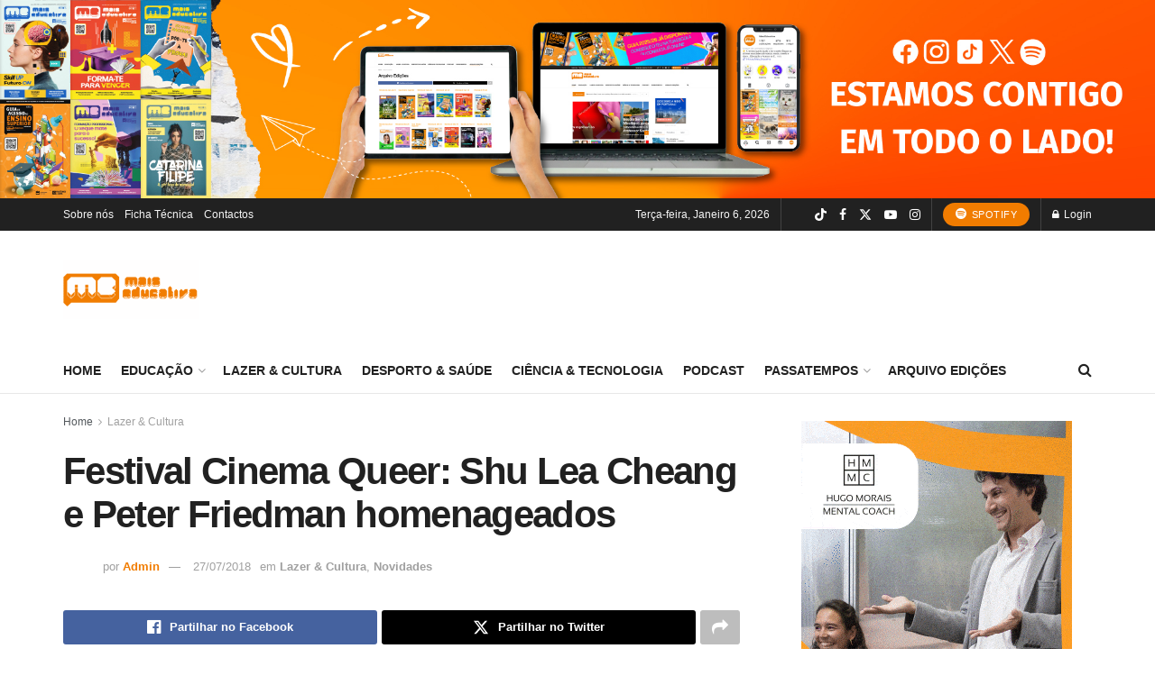

--- FILE ---
content_type: text/html; charset=UTF-8
request_url: https://maiseducativa.com/2017/08/13/festival-cinema-queer-shu-lea-cheang-e-peter-friedman-homenageados/
body_size: 44096
content:
<!doctype html>
<!--[if lt IE 7]> <html class="no-js lt-ie9 lt-ie8 lt-ie7" lang="pt-PT" itemscope itemtype="https://schema.org/BlogPosting" prefix="og: https://ogp.me/ns#"> <![endif]-->
<!--[if IE 7]>    <html class="no-js lt-ie9 lt-ie8" lang="pt-PT" itemscope itemtype="https://schema.org/BlogPosting" prefix="og: https://ogp.me/ns#"> <![endif]-->
<!--[if IE 8]>    <html class="no-js lt-ie9" lang="pt-PT" itemscope itemtype="https://schema.org/BlogPosting" prefix="og: https://ogp.me/ns#"> <![endif]-->
<!--[if IE 9]>    <html class="no-js lt-ie10" lang="pt-PT" itemscope itemtype="https://schema.org/BlogPosting" prefix="og: https://ogp.me/ns#"> <![endif]-->
<!--[if gt IE 8]><!--> <html class="no-js" lang="pt-PT" itemscope itemtype="https://schema.org/BlogPosting" prefix="og: https://ogp.me/ns#"> <!--<![endif]-->
<head>
    <meta http-equiv="Content-Type" content="text/html; charset=UTF-8" />
    <meta name='viewport' content='width=device-width, initial-scale=1, user-scalable=yes' />
    <link rel="profile" href="https://gmpg.org/xfn/11" />
    <link rel="pingback" href="https://maiseducativa.com/xmlrpc.php" />
    <meta property="og:type" content="article">
<meta property="og:title" content="Festival Cinema Queer: Shu Lea Cheang e Peter Friedman homenageados">
<meta property="og:site_name" content="Mais Educativa">
<meta property="og:description" content="O Festival Internacional de Cinema Queer é já em setembro e outubro. O Queer Lisboa celebra a sua 21ª edição">
<meta property="og:url" content="https://maiseducativa.com/2017/08/13/festival-cinema-queer-shu-lea-cheang-e-peter-friedman-homenageados/">
<meta property="og:locale" content="pt_PT">
<meta property="article:published_time" content="2017-08-13T18:00:08+01:00">
<meta property="article:modified_time" content="2018-07-27T13:06:14+01:00">
<meta property="article:section" content="Lazer &amp;amp; Cultura">
<meta property="article:tag" content="brandon">
<meta property="article:tag" content="cinema">
<meta property="article:tag" content="Cinema São Jorge">
<meta property="article:tag" content="festival">
<meta property="article:tag" content="Festival Internacional de Cinema Queer">
<meta property="article:tag" content="HIV">
<meta property="article:tag" content="Lisboa">
<meta property="article:tag" content="MNAC">
<meta property="article:tag" content="Museu Nacional de Arte Contemporânea do Chiado">
<meta property="article:tag" content="Peter Friedman">
<meta property="article:tag" content="Porto">
<meta property="article:tag" content="queer">
<meta property="article:tag" content="Shu Lea Cheang">
<meta property="article:tag" content="sida">
<meta property="article:tag" content="Silverlake Life: The View From Here">
<meta property="article:tag" content="Wonders Wander">
<meta name="twitter:card" content="summary_large_image">
<meta name="twitter:title" content="Festival Cinema Queer: Shu Lea Cheang e Peter Friedman homenageados">
<meta name="twitter:description" content="O Festival Internacional de Cinema Queer é já em setembro e outubro. O Queer Lisboa celebra a sua 21ª edição">
<meta name="twitter:url" content="https://maiseducativa.com/2017/08/13/festival-cinema-queer-shu-lea-cheang-e-peter-friedman-homenageados/">
<meta name="twitter:site" content="">
			<script type="text/javascript">
			  var jnews_ajax_url = '/?ajax-request=jnews'
			</script>
			<script type="text/javascript">;window.jnews=window.jnews||{},window.jnews.library=window.jnews.library||{},window.jnews.library=function(){"use strict";var e=this;e.win=window,e.doc=document,e.noop=function(){},e.globalBody=e.doc.getElementsByTagName("body")[0],e.globalBody=e.globalBody?e.globalBody:e.doc,e.win.jnewsDataStorage=e.win.jnewsDataStorage||{_storage:new WeakMap,put:function(e,t,n){this._storage.has(e)||this._storage.set(e,new Map),this._storage.get(e).set(t,n)},get:function(e,t){return this._storage.get(e).get(t)},has:function(e,t){return this._storage.has(e)&&this._storage.get(e).has(t)},remove:function(e,t){var n=this._storage.get(e).delete(t);return 0===!this._storage.get(e).size&&this._storage.delete(e),n}},e.windowWidth=function(){return e.win.innerWidth||e.docEl.clientWidth||e.globalBody.clientWidth},e.windowHeight=function(){return e.win.innerHeight||e.docEl.clientHeight||e.globalBody.clientHeight},e.requestAnimationFrame=e.win.requestAnimationFrame||e.win.webkitRequestAnimationFrame||e.win.mozRequestAnimationFrame||e.win.msRequestAnimationFrame||window.oRequestAnimationFrame||function(e){return setTimeout(e,1e3/60)},e.cancelAnimationFrame=e.win.cancelAnimationFrame||e.win.webkitCancelAnimationFrame||e.win.webkitCancelRequestAnimationFrame||e.win.mozCancelAnimationFrame||e.win.msCancelRequestAnimationFrame||e.win.oCancelRequestAnimationFrame||function(e){clearTimeout(e)},e.classListSupport="classList"in document.createElement("_"),e.hasClass=e.classListSupport?function(e,t){return e.classList.contains(t)}:function(e,t){return e.className.indexOf(t)>=0},e.addClass=e.classListSupport?function(t,n){e.hasClass(t,n)||t.classList.add(n)}:function(t,n){e.hasClass(t,n)||(t.className+=" "+n)},e.removeClass=e.classListSupport?function(t,n){e.hasClass(t,n)&&t.classList.remove(n)}:function(t,n){e.hasClass(t,n)&&(t.className=t.className.replace(n,""))},e.objKeys=function(e){var t=[];for(var n in e)Object.prototype.hasOwnProperty.call(e,n)&&t.push(n);return t},e.isObjectSame=function(e,t){var n=!0;return JSON.stringify(e)!==JSON.stringify(t)&&(n=!1),n},e.extend=function(){for(var e,t,n,o=arguments[0]||{},i=1,a=arguments.length;i<a;i++)if(null!==(e=arguments[i]))for(t in e)o!==(n=e[t])&&void 0!==n&&(o[t]=n);return o},e.dataStorage=e.win.jnewsDataStorage,e.isVisible=function(e){return 0!==e.offsetWidth&&0!==e.offsetHeight||e.getBoundingClientRect().length},e.getHeight=function(e){return e.offsetHeight||e.clientHeight||e.getBoundingClientRect().height},e.getWidth=function(e){return e.offsetWidth||e.clientWidth||e.getBoundingClientRect().width},e.supportsPassive=!1;try{var t=Object.defineProperty({},"passive",{get:function(){e.supportsPassive=!0}});"createEvent"in e.doc?e.win.addEventListener("test",null,t):"fireEvent"in e.doc&&e.win.attachEvent("test",null)}catch(e){}e.passiveOption=!!e.supportsPassive&&{passive:!0},e.setStorage=function(e,t){e="jnews-"+e;var n={expired:Math.floor(((new Date).getTime()+432e5)/1e3)};t=Object.assign(n,t);localStorage.setItem(e,JSON.stringify(t))},e.getStorage=function(e){e="jnews-"+e;var t=localStorage.getItem(e);return null!==t&&0<t.length?JSON.parse(localStorage.getItem(e)):{}},e.expiredStorage=function(){var t,n="jnews-";for(var o in localStorage)o.indexOf(n)>-1&&"undefined"!==(t=e.getStorage(o.replace(n,""))).expired&&t.expired<Math.floor((new Date).getTime()/1e3)&&localStorage.removeItem(o)},e.addEvents=function(t,n,o){for(var i in n){var a=["touchstart","touchmove"].indexOf(i)>=0&&!o&&e.passiveOption;"createEvent"in e.doc?t.addEventListener(i,n[i],a):"fireEvent"in e.doc&&t.attachEvent("on"+i,n[i])}},e.removeEvents=function(t,n){for(var o in n)"createEvent"in e.doc?t.removeEventListener(o,n[o]):"fireEvent"in e.doc&&t.detachEvent("on"+o,n[o])},e.triggerEvents=function(t,n,o){var i;o=o||{detail:null};return"createEvent"in e.doc?(!(i=e.doc.createEvent("CustomEvent")||new CustomEvent(n)).initCustomEvent||i.initCustomEvent(n,!0,!1,o),void t.dispatchEvent(i)):"fireEvent"in e.doc?((i=e.doc.createEventObject()).eventType=n,void t.fireEvent("on"+i.eventType,i)):void 0},e.getParents=function(t,n){void 0===n&&(n=e.doc);for(var o=[],i=t.parentNode,a=!1;!a;)if(i){var r=i;r.querySelectorAll(n).length?a=!0:(o.push(r),i=r.parentNode)}else o=[],a=!0;return o},e.forEach=function(e,t,n){for(var o=0,i=e.length;o<i;o++)t.call(n,e[o],o)},e.getText=function(e){return e.innerText||e.textContent},e.setText=function(e,t){var n="object"==typeof t?t.innerText||t.textContent:t;e.innerText&&(e.innerText=n),e.textContent&&(e.textContent=n)},e.httpBuildQuery=function(t){return e.objKeys(t).reduce(function t(n){var o=arguments.length>1&&void 0!==arguments[1]?arguments[1]:null;return function(i,a){var r=n[a];a=encodeURIComponent(a);var s=o?"".concat(o,"[").concat(a,"]"):a;return null==r||"function"==typeof r?(i.push("".concat(s,"=")),i):["number","boolean","string"].includes(typeof r)?(i.push("".concat(s,"=").concat(encodeURIComponent(r))),i):(i.push(e.objKeys(r).reduce(t(r,s),[]).join("&")),i)}}(t),[]).join("&")},e.get=function(t,n,o,i){return o="function"==typeof o?o:e.noop,e.ajax("GET",t,n,o,i)},e.post=function(t,n,o,i){return o="function"==typeof o?o:e.noop,e.ajax("POST",t,n,o,i)},e.ajax=function(t,n,o,i,a){var r=new XMLHttpRequest,s=n,c=e.httpBuildQuery(o);if(t=-1!=["GET","POST"].indexOf(t)?t:"GET",r.open(t,s+("GET"==t?"?"+c:""),!0),"POST"==t&&r.setRequestHeader("Content-type","application/x-www-form-urlencoded"),r.setRequestHeader("X-Requested-With","XMLHttpRequest"),r.onreadystatechange=function(){4===r.readyState&&200<=r.status&&300>r.status&&"function"==typeof i&&i.call(void 0,r.response)},void 0!==a&&!a){return{xhr:r,send:function(){r.send("POST"==t?c:null)}}}return r.send("POST"==t?c:null),{xhr:r}},e.scrollTo=function(t,n,o){function i(e,t,n){this.start=this.position(),this.change=e-this.start,this.currentTime=0,this.increment=20,this.duration=void 0===n?500:n,this.callback=t,this.finish=!1,this.animateScroll()}return Math.easeInOutQuad=function(e,t,n,o){return(e/=o/2)<1?n/2*e*e+t:-n/2*(--e*(e-2)-1)+t},i.prototype.stop=function(){this.finish=!0},i.prototype.move=function(t){e.doc.documentElement.scrollTop=t,e.globalBody.parentNode.scrollTop=t,e.globalBody.scrollTop=t},i.prototype.position=function(){return e.doc.documentElement.scrollTop||e.globalBody.parentNode.scrollTop||e.globalBody.scrollTop},i.prototype.animateScroll=function(){this.currentTime+=this.increment;var t=Math.easeInOutQuad(this.currentTime,this.start,this.change,this.duration);this.move(t),this.currentTime<this.duration&&!this.finish?e.requestAnimationFrame.call(e.win,this.animateScroll.bind(this)):this.callback&&"function"==typeof this.callback&&this.callback()},new i(t,n,o)},e.unwrap=function(t){var n,o=t;e.forEach(t,(function(e,t){n?n+=e:n=e})),o.replaceWith(n)},e.performance={start:function(e){performance.mark(e+"Start")},stop:function(e){performance.mark(e+"End"),performance.measure(e,e+"Start",e+"End")}},e.fps=function(){var t=0,n=0,o=0;!function(){var i=t=0,a=0,r=0,s=document.getElementById("fpsTable"),c=function(t){void 0===document.getElementsByTagName("body")[0]?e.requestAnimationFrame.call(e.win,(function(){c(t)})):document.getElementsByTagName("body")[0].appendChild(t)};null===s&&((s=document.createElement("div")).style.position="fixed",s.style.top="120px",s.style.left="10px",s.style.width="100px",s.style.height="20px",s.style.border="1px solid black",s.style.fontSize="11px",s.style.zIndex="100000",s.style.backgroundColor="white",s.id="fpsTable",c(s));var l=function(){o++,n=Date.now(),(a=(o/(r=(n-t)/1e3)).toPrecision(2))!=i&&(i=a,s.innerHTML=i+"fps"),1<r&&(t=n,o=0),e.requestAnimationFrame.call(e.win,l)};l()}()},e.instr=function(e,t){for(var n=0;n<t.length;n++)if(-1!==e.toLowerCase().indexOf(t[n].toLowerCase()))return!0},e.winLoad=function(t,n){function o(o){if("complete"===e.doc.readyState||"interactive"===e.doc.readyState)return!o||n?setTimeout(t,n||1):t(o),1}o()||e.addEvents(e.win,{load:o})},e.docReady=function(t,n){function o(o){if("complete"===e.doc.readyState||"interactive"===e.doc.readyState)return!o||n?setTimeout(t,n||1):t(o),1}o()||e.addEvents(e.doc,{DOMContentLoaded:o})},e.fireOnce=function(){e.docReady((function(){e.assets=e.assets||[],e.assets.length&&(e.boot(),e.load_assets())}),50)},e.boot=function(){e.length&&e.doc.querySelectorAll("style[media]").forEach((function(e){"not all"==e.getAttribute("media")&&e.removeAttribute("media")}))},e.create_js=function(t,n){var o=e.doc.createElement("script");switch(o.setAttribute("src",t),n){case"defer":o.setAttribute("defer",!0);break;case"async":o.setAttribute("async",!0);break;case"deferasync":o.setAttribute("defer",!0),o.setAttribute("async",!0)}e.globalBody.appendChild(o)},e.load_assets=function(){"object"==typeof e.assets&&e.forEach(e.assets.slice(0),(function(t,n){var o="";t.defer&&(o+="defer"),t.async&&(o+="async"),e.create_js(t.url,o);var i=e.assets.indexOf(t);i>-1&&e.assets.splice(i,1)})),e.assets=jnewsoption.au_scripts=window.jnewsads=[]},e.setCookie=function(e,t,n){var o="";if(n){var i=new Date;i.setTime(i.getTime()+24*n*60*60*1e3),o="; expires="+i.toUTCString()}document.cookie=e+"="+(t||"")+o+"; path=/"},e.getCookie=function(e){for(var t=e+"=",n=document.cookie.split(";"),o=0;o<n.length;o++){for(var i=n[o];" "==i.charAt(0);)i=i.substring(1,i.length);if(0==i.indexOf(t))return i.substring(t.length,i.length)}return null},e.eraseCookie=function(e){document.cookie=e+"=; Path=/; Expires=Thu, 01 Jan 1970 00:00:01 GMT;"},e.docReady((function(){e.globalBody=e.globalBody==e.doc?e.doc.getElementsByTagName("body")[0]:e.globalBody,e.globalBody=e.globalBody?e.globalBody:e.doc})),e.winLoad((function(){e.winLoad((function(){var t=!1;if(void 0!==window.jnewsadmin)if(void 0!==window.file_version_checker){var n=e.objKeys(window.file_version_checker);n.length?n.forEach((function(e){t||"10.0.4"===window.file_version_checker[e]||(t=!0)})):t=!0}else t=!0;t&&(window.jnewsHelper.getMessage(),window.jnewsHelper.getNotice())}),2500)}))},window.jnews.library=new window.jnews.library;</script><!-- Google tag (gtag.js) consent mode dataLayer added by Site Kit -->
<script type="text/javascript" id="google_gtagjs-js-consent-mode-data-layer">
/* <![CDATA[ */
window.dataLayer = window.dataLayer || [];function gtag(){dataLayer.push(arguments);}
gtag('consent', 'default', {"ad_personalization":"denied","ad_storage":"denied","ad_user_data":"denied","analytics_storage":"denied","functionality_storage":"denied","security_storage":"denied","personalization_storage":"denied","region":["AT","BE","BG","CH","CY","CZ","DE","DK","EE","ES","FI","FR","GB","GR","HR","HU","IE","IS","IT","LI","LT","LU","LV","MT","NL","NO","PL","PT","RO","SE","SI","SK"],"wait_for_update":500});
window._googlesitekitConsentCategoryMap = {"statistics":["analytics_storage"],"marketing":["ad_storage","ad_user_data","ad_personalization"],"functional":["functionality_storage","security_storage"],"preferences":["personalization_storage"]};
window._googlesitekitConsents = {"ad_personalization":"denied","ad_storage":"denied","ad_user_data":"denied","analytics_storage":"denied","functionality_storage":"denied","security_storage":"denied","personalization_storage":"denied","region":["AT","BE","BG","CH","CY","CZ","DE","DK","EE","ES","FI","FR","GB","GR","HR","HU","IE","IS","IT","LI","LT","LU","LV","MT","NL","NO","PL","PT","RO","SE","SI","SK"],"wait_for_update":500};
/* ]]> */
</script>
<!-- End Google tag (gtag.js) consent mode dataLayer added by Site Kit -->
      <script>
    window.dataLayer = window.dataLayer || [];
    function gtag() {
      dataLayer.push(arguments);
    }
    if(localStorage.getItem('consentMode') === null) {
      gtag("consent", "default", {
        ad_personalization: "denied",
        ad_storage: "denied",
        ad_user_data: "denied",
        analytics_storage: "denied",
        functionality_storage: "denied",
        personalization_storage: "denied",
        security_storage: "granted"        
      });
    } else {
      gtag('consent', 'default', JSON.parse(localStorage.getItem('consentMode')));
    }  
  </script>
  <!-- Google tag (gtag.js) -->
  <script async src="https://www.googletagmanager.com/gtag/js?id=G-TFNZQML9HD"></script>
  <script>
    window.dataLayer = window.dataLayer || [];
    function gtag(){dataLayer.push(arguments);}
    gtag('js', new Date());

    gtag('config', 'G-TFNZQML9HD');
  </script>      <script>
    window.dataLayer = window.dataLayer || [];
    function gtag() {
      dataLayer.push(arguments);
    }
    if(localStorage.getItem('consentMode') === null) {
      gtag("consent", "default", {
        ad_personalization: "denied",
        ad_storage: "denied",
        ad_user_data: "denied",
        analytics_storage: "denied",
        functionality_storage: "denied",
        personalization_storage: "denied",
        security_storage: "granted"        
      });
    } else {
      gtag('consent', 'default', JSON.parse(localStorage.getItem('consentMode')));
    }  
  </script>
    <!-- Google Tag Manager -->
    <script>(function(w,d,s,l,i){w[l]=w[l]||[];w[l].push({'gtm.start':
    new Date().getTime(),event:'gtm.js'});var f=d.getElementsByTagName(s)[0],
    j=d.createElement(s),dl=l!='dataLayer'?'&l='+l:'';j.async=true;j.src=
    'https://www.googletagmanager.com/gtm.js?id='+i+dl;f.parentNode.insertBefore(j,f);
    })(window,document,'script','dataLayer','GTM-PMLFKK3');</script>
    <!-- End Google Tag Manager -->
<!-- Search Engine Optimization by Rank Math - https://rankmath.com/ -->
<title>Festival Cinema Queer: Shu Lea Cheang e Peter Friedman homenageados | Mais Educativa</title>
<meta name="description" content="O Festival Internacional de Cinema Queer é já em setembro e outubro. O Queer Lisboa celebra a sua 21ª edição em setembro e homenageia a realizadora e artista"/>
<meta name="robots" content="follow, index, max-snippet:-1, max-video-preview:-1, max-image-preview:large"/>
<link rel="canonical" href="https://maiseducativa.com/2017/08/13/festival-cinema-queer-shu-lea-cheang-e-peter-friedman-homenageados/" />
<meta property="og:locale" content="pt_PT" />
<meta property="og:type" content="article" />
<meta property="og:title" content="Festival Cinema Queer: Shu Lea Cheang e Peter Friedman homenageados | Mais Educativa" />
<meta property="og:description" content="O Festival Internacional de Cinema Queer é já em setembro e outubro. O Queer Lisboa celebra a sua 21ª edição em setembro e homenageia a realizadora e artista" />
<meta property="og:url" content="https://maiseducativa.com/2017/08/13/festival-cinema-queer-shu-lea-cheang-e-peter-friedman-homenageados/" />
<meta property="og:site_name" content="Mais Educativa" />
<meta property="article:tag" content="brandon" />
<meta property="article:tag" content="cinema" />
<meta property="article:tag" content="Cinema São Jorge" />
<meta property="article:tag" content="festival" />
<meta property="article:tag" content="Festival Internacional de Cinema Queer" />
<meta property="article:tag" content="HIV" />
<meta property="article:tag" content="Lisboa" />
<meta property="article:tag" content="MNAC" />
<meta property="article:tag" content="Museu Nacional de Arte Contemporânea do Chiado" />
<meta property="article:tag" content="Peter Friedman" />
<meta property="article:tag" content="Porto" />
<meta property="article:tag" content="queer" />
<meta property="article:tag" content="Shu Lea Cheang" />
<meta property="article:tag" content="sida" />
<meta property="article:tag" content="Silverlake Life: The View From Here" />
<meta property="article:tag" content="Wonders Wander" />
<meta property="article:section" content="Lazer &amp; Cultura" />
<meta property="og:updated_time" content="2018-07-27T13:06:14+01:00" />
<meta property="og:image" content="https://maiseducativa.com/wp-content/uploads/2022/01/logo.fw_.png" />
<meta property="og:image:secure_url" content="https://maiseducativa.com/wp-content/uploads/2022/01/logo.fw_.png" />
<meta property="og:image:width" content="1400" />
<meta property="og:image:height" content="1400" />
<meta property="og:image:alt" content="Festival Cinema Queer: Shu Lea Cheang e Peter Friedman homenageados" />
<meta property="og:image:type" content="image/png" />
<meta property="article:published_time" content="2017-08-13T18:00:08+01:00" />
<meta property="article:modified_time" content="2018-07-27T13:06:14+01:00" />
<meta name="twitter:card" content="summary_large_image" />
<meta name="twitter:title" content="Festival Cinema Queer: Shu Lea Cheang e Peter Friedman homenageados | Mais Educativa" />
<meta name="twitter:description" content="O Festival Internacional de Cinema Queer é já em setembro e outubro. O Queer Lisboa celebra a sua 21ª edição em setembro e homenageia a realizadora e artista" />
<meta name="twitter:image" content="https://maiseducativa.com/wp-content/uploads/2022/01/logo.fw_.png" />
<meta name="twitter:label1" content="Written by" />
<meta name="twitter:data1" content="Admin" />
<meta name="twitter:label2" content="Time to read" />
<meta name="twitter:data2" content="1 minute" />
<script type="application/ld+json" class="rank-math-schema">{"@context":"https://schema.org","@graph":[{"@type":["NewsMediaOrganization","Organization"],"@id":"https://maiseducativa.com/#organization","name":"Mais Educativa","url":"https://maiseducativa.com","logo":{"@type":"ImageObject","@id":"https://maiseducativa.com/#logo","url":"https://maiseducativa.com/wp-content/uploads/2022/01/logo.fw_.png","contentUrl":"https://maiseducativa.com/wp-content/uploads/2022/01/logo.fw_.png","caption":"Mais Educativa","inLanguage":"pt-PT","width":"1400","height":"1400"}},{"@type":"WebSite","@id":"https://maiseducativa.com/#website","url":"https://maiseducativa.com","name":"Mais Educativa","publisher":{"@id":"https://maiseducativa.com/#organization"},"inLanguage":"pt-PT"},{"@type":"ImageObject","@id":"https://maiseducativa.com/wp-content/uploads/2022/01/logo.fw_.png","url":"https://maiseducativa.com/wp-content/uploads/2022/01/logo.fw_.png","width":"1400","height":"1400","inLanguage":"pt-PT"},{"@type":"WebPage","@id":"https://maiseducativa.com/2017/08/13/festival-cinema-queer-shu-lea-cheang-e-peter-friedman-homenageados/#webpage","url":"https://maiseducativa.com/2017/08/13/festival-cinema-queer-shu-lea-cheang-e-peter-friedman-homenageados/","name":"Festival Cinema Queer: Shu Lea Cheang e Peter Friedman homenageados | Mais Educativa","datePublished":"2017-08-13T18:00:08+01:00","dateModified":"2018-07-27T13:06:14+01:00","isPartOf":{"@id":"https://maiseducativa.com/#website"},"primaryImageOfPage":{"@id":"https://maiseducativa.com/wp-content/uploads/2022/01/logo.fw_.png"},"inLanguage":"pt-PT"},{"@type":"Person","@id":"https://maiseducativa.com/2017/08/13/festival-cinema-queer-shu-lea-cheang-e-peter-friedman-homenageados/#author","name":"Admin","image":{"@type":"ImageObject","@id":"https://secure.gravatar.com/avatar/e768b9fc245cb3adeebc23cc763d6ebea3e5fd3f31414fc99520ef221bebfc6b?s=96&amp;d=blank&amp;r=g","url":"https://secure.gravatar.com/avatar/e768b9fc245cb3adeebc23cc763d6ebea3e5fd3f31414fc99520ef221bebfc6b?s=96&amp;d=blank&amp;r=g","caption":"Admin","inLanguage":"pt-PT"},"worksFor":{"@id":"https://maiseducativa.com/#organization"}},{"@type":"BlogPosting","headline":"Festival Cinema Queer: Shu Lea Cheang e Peter Friedman homenageados | Mais Educativa","datePublished":"2017-08-13T18:00:08+01:00","dateModified":"2018-07-27T13:06:14+01:00","articleSection":"Lazer &amp; Cultura, Novidades","author":{"@id":"https://maiseducativa.com/2017/08/13/festival-cinema-queer-shu-lea-cheang-e-peter-friedman-homenageados/#author","name":"Admin"},"publisher":{"@id":"https://maiseducativa.com/#organization"},"description":"O Festival Internacional de Cinema Queer \u00e9 j\u00e1 em setembro e outubro. O Queer Lisboa celebra a sua 21\u00aa edi\u00e7\u00e3o em setembro e homenageia a realizadora e artista","name":"Festival Cinema Queer: Shu Lea Cheang e Peter Friedman homenageados | Mais Educativa","@id":"https://maiseducativa.com/2017/08/13/festival-cinema-queer-shu-lea-cheang-e-peter-friedman-homenageados/#richSnippet","isPartOf":{"@id":"https://maiseducativa.com/2017/08/13/festival-cinema-queer-shu-lea-cheang-e-peter-friedman-homenageados/#webpage"},"image":{"@id":"https://maiseducativa.com/wp-content/uploads/2022/01/logo.fw_.png"},"inLanguage":"pt-PT","mainEntityOfPage":{"@id":"https://maiseducativa.com/2017/08/13/festival-cinema-queer-shu-lea-cheang-e-peter-friedman-homenageados/#webpage"}}]}</script>
<!-- /Rank Math WordPress SEO plugin -->

<link rel='dns-prefetch' href='//www.googletagmanager.com' />
<link rel="alternate" type="application/rss+xml" title="Mais Educativa &raquo; Feed" href="https://maiseducativa.com/feed/" />
<link rel="alternate" type="application/rss+xml" title="Mais Educativa &raquo; Feed de comentários" href="https://maiseducativa.com/comments/feed/" />
<link rel="alternate" type="application/rss+xml" title="Feed de comentários de Mais Educativa &raquo; Festival Cinema Queer: Shu Lea Cheang e Peter Friedman homenageados" href="https://maiseducativa.com/2017/08/13/festival-cinema-queer-shu-lea-cheang-e-peter-friedman-homenageados/feed/" />
<link rel="alternate" title="oEmbed (JSON)" type="application/json+oembed" href="https://maiseducativa.com/wp-json/oembed/1.0/embed?url=https%3A%2F%2Fmaiseducativa.com%2F2017%2F08%2F13%2Ffestival-cinema-queer-shu-lea-cheang-e-peter-friedman-homenageados%2F" />
<link rel="alternate" title="oEmbed (XML)" type="text/xml+oembed" href="https://maiseducativa.com/wp-json/oembed/1.0/embed?url=https%3A%2F%2Fmaiseducativa.com%2F2017%2F08%2F13%2Ffestival-cinema-queer-shu-lea-cheang-e-peter-friedman-homenageados%2F&#038;format=xml" />
<style id='wp-img-auto-sizes-contain-inline-css' type='text/css'>
img:is([sizes=auto i],[sizes^="auto," i]){contain-intrinsic-size:3000px 1500px}
/*# sourceURL=wp-img-auto-sizes-contain-inline-css */
</style>
<link rel='stylesheet' id='dashicons-css' href='https://maiseducativa.com/wp-includes/css/dashicons.min.css?ver=d7406fcc4dded4c93b7ee31f27ff3f7d' type='text/css' media='all' />
<link rel='stylesheet' id='post-views-counter-frontend-css' href='https://maiseducativa.com/wp-content/plugins/post-views-counter/css/frontend.css?ver=1.7.0' type='text/css' media='all' />
<link rel='stylesheet' id='ct-ultimate-gdpr-cookie-popup-css' href='https://maiseducativa.com/wp-content/plugins/ct-ultimate-gdpr/assets/css/cookie-popup.min.css?ver=d7406fcc4dded4c93b7ee31f27ff3f7d' type='text/css' media='all' />
<link rel='stylesheet' id='ct-ultimate-gdpr-custom-fonts-css' href='https://maiseducativa.com/wp-content/plugins/ct-ultimate-gdpr/assets/css/fonts/fonts.css?ver=d7406fcc4dded4c93b7ee31f27ff3f7d' type='text/css' media='all' />
<link rel='stylesheet' id='sbr_styles-css' href='https://maiseducativa.com/wp-content/plugins/reviews-feed/assets/css/sbr-styles.min.css?ver=2.1.1' type='text/css' media='all' />
<link rel='stylesheet' id='sbi_styles-css' href='https://maiseducativa.com/wp-content/plugins/instagram-feed/css/sbi-styles.min.css?ver=6.10.0' type='text/css' media='all' />
<link rel='stylesheet' id='sby_common_styles-css' href='https://maiseducativa.com/wp-content/plugins/feeds-for-youtube/public/build/css/sb-youtube-common.css?ver=2.6.2' type='text/css' media='all' />
<link rel='stylesheet' id='sby_styles-css' href='https://maiseducativa.com/wp-content/plugins/feeds-for-youtube/public/build/css/sb-youtube-free.css?ver=2.6.2' type='text/css' media='all' />
<style id='wp-emoji-styles-inline-css' type='text/css'>

	img.wp-smiley, img.emoji {
		display: inline !important;
		border: none !important;
		box-shadow: none !important;
		height: 1em !important;
		width: 1em !important;
		margin: 0 0.07em !important;
		vertical-align: -0.1em !important;
		background: none !important;
		padding: 0 !important;
	}
/*# sourceURL=wp-emoji-styles-inline-css */
</style>
<link rel='stylesheet' id='wp-block-library-css' href='https://maiseducativa.com/wp-includes/css/dist/block-library/style.min.css?ver=d7406fcc4dded4c93b7ee31f27ff3f7d' type='text/css' media='all' />
<style id='classic-theme-styles-inline-css' type='text/css'>
/*! This file is auto-generated */
.wp-block-button__link{color:#fff;background-color:#32373c;border-radius:9999px;box-shadow:none;text-decoration:none;padding:calc(.667em + 2px) calc(1.333em + 2px);font-size:1.125em}.wp-block-file__button{background:#32373c;color:#fff;text-decoration:none}
/*# sourceURL=/wp-includes/css/classic-themes.min.css */
</style>
<link rel='stylesheet' id='jnews-faq-css' href='https://maiseducativa.com/wp-content/plugins/jnews-essential/assets/css/faq.css?ver=12.0.3' type='text/css' media='all' />
<style id='global-styles-inline-css' type='text/css'>
:root{--wp--preset--aspect-ratio--square: 1;--wp--preset--aspect-ratio--4-3: 4/3;--wp--preset--aspect-ratio--3-4: 3/4;--wp--preset--aspect-ratio--3-2: 3/2;--wp--preset--aspect-ratio--2-3: 2/3;--wp--preset--aspect-ratio--16-9: 16/9;--wp--preset--aspect-ratio--9-16: 9/16;--wp--preset--color--black: #000000;--wp--preset--color--cyan-bluish-gray: #abb8c3;--wp--preset--color--white: #ffffff;--wp--preset--color--pale-pink: #f78da7;--wp--preset--color--vivid-red: #cf2e2e;--wp--preset--color--luminous-vivid-orange: #ff6900;--wp--preset--color--luminous-vivid-amber: #fcb900;--wp--preset--color--light-green-cyan: #7bdcb5;--wp--preset--color--vivid-green-cyan: #00d084;--wp--preset--color--pale-cyan-blue: #8ed1fc;--wp--preset--color--vivid-cyan-blue: #0693e3;--wp--preset--color--vivid-purple: #9b51e0;--wp--preset--gradient--vivid-cyan-blue-to-vivid-purple: linear-gradient(135deg,rgb(6,147,227) 0%,rgb(155,81,224) 100%);--wp--preset--gradient--light-green-cyan-to-vivid-green-cyan: linear-gradient(135deg,rgb(122,220,180) 0%,rgb(0,208,130) 100%);--wp--preset--gradient--luminous-vivid-amber-to-luminous-vivid-orange: linear-gradient(135deg,rgb(252,185,0) 0%,rgb(255,105,0) 100%);--wp--preset--gradient--luminous-vivid-orange-to-vivid-red: linear-gradient(135deg,rgb(255,105,0) 0%,rgb(207,46,46) 100%);--wp--preset--gradient--very-light-gray-to-cyan-bluish-gray: linear-gradient(135deg,rgb(238,238,238) 0%,rgb(169,184,195) 100%);--wp--preset--gradient--cool-to-warm-spectrum: linear-gradient(135deg,rgb(74,234,220) 0%,rgb(151,120,209) 20%,rgb(207,42,186) 40%,rgb(238,44,130) 60%,rgb(251,105,98) 80%,rgb(254,248,76) 100%);--wp--preset--gradient--blush-light-purple: linear-gradient(135deg,rgb(255,206,236) 0%,rgb(152,150,240) 100%);--wp--preset--gradient--blush-bordeaux: linear-gradient(135deg,rgb(254,205,165) 0%,rgb(254,45,45) 50%,rgb(107,0,62) 100%);--wp--preset--gradient--luminous-dusk: linear-gradient(135deg,rgb(255,203,112) 0%,rgb(199,81,192) 50%,rgb(65,88,208) 100%);--wp--preset--gradient--pale-ocean: linear-gradient(135deg,rgb(255,245,203) 0%,rgb(182,227,212) 50%,rgb(51,167,181) 100%);--wp--preset--gradient--electric-grass: linear-gradient(135deg,rgb(202,248,128) 0%,rgb(113,206,126) 100%);--wp--preset--gradient--midnight: linear-gradient(135deg,rgb(2,3,129) 0%,rgb(40,116,252) 100%);--wp--preset--font-size--small: 13px;--wp--preset--font-size--medium: 20px;--wp--preset--font-size--large: 36px;--wp--preset--font-size--x-large: 42px;--wp--preset--spacing--20: 0.44rem;--wp--preset--spacing--30: 0.67rem;--wp--preset--spacing--40: 1rem;--wp--preset--spacing--50: 1.5rem;--wp--preset--spacing--60: 2.25rem;--wp--preset--spacing--70: 3.38rem;--wp--preset--spacing--80: 5.06rem;--wp--preset--shadow--natural: 6px 6px 9px rgba(0, 0, 0, 0.2);--wp--preset--shadow--deep: 12px 12px 50px rgba(0, 0, 0, 0.4);--wp--preset--shadow--sharp: 6px 6px 0px rgba(0, 0, 0, 0.2);--wp--preset--shadow--outlined: 6px 6px 0px -3px rgb(255, 255, 255), 6px 6px rgb(0, 0, 0);--wp--preset--shadow--crisp: 6px 6px 0px rgb(0, 0, 0);}:where(.is-layout-flex){gap: 0.5em;}:where(.is-layout-grid){gap: 0.5em;}body .is-layout-flex{display: flex;}.is-layout-flex{flex-wrap: wrap;align-items: center;}.is-layout-flex > :is(*, div){margin: 0;}body .is-layout-grid{display: grid;}.is-layout-grid > :is(*, div){margin: 0;}:where(.wp-block-columns.is-layout-flex){gap: 2em;}:where(.wp-block-columns.is-layout-grid){gap: 2em;}:where(.wp-block-post-template.is-layout-flex){gap: 1.25em;}:where(.wp-block-post-template.is-layout-grid){gap: 1.25em;}.has-black-color{color: var(--wp--preset--color--black) !important;}.has-cyan-bluish-gray-color{color: var(--wp--preset--color--cyan-bluish-gray) !important;}.has-white-color{color: var(--wp--preset--color--white) !important;}.has-pale-pink-color{color: var(--wp--preset--color--pale-pink) !important;}.has-vivid-red-color{color: var(--wp--preset--color--vivid-red) !important;}.has-luminous-vivid-orange-color{color: var(--wp--preset--color--luminous-vivid-orange) !important;}.has-luminous-vivid-amber-color{color: var(--wp--preset--color--luminous-vivid-amber) !important;}.has-light-green-cyan-color{color: var(--wp--preset--color--light-green-cyan) !important;}.has-vivid-green-cyan-color{color: var(--wp--preset--color--vivid-green-cyan) !important;}.has-pale-cyan-blue-color{color: var(--wp--preset--color--pale-cyan-blue) !important;}.has-vivid-cyan-blue-color{color: var(--wp--preset--color--vivid-cyan-blue) !important;}.has-vivid-purple-color{color: var(--wp--preset--color--vivid-purple) !important;}.has-black-background-color{background-color: var(--wp--preset--color--black) !important;}.has-cyan-bluish-gray-background-color{background-color: var(--wp--preset--color--cyan-bluish-gray) !important;}.has-white-background-color{background-color: var(--wp--preset--color--white) !important;}.has-pale-pink-background-color{background-color: var(--wp--preset--color--pale-pink) !important;}.has-vivid-red-background-color{background-color: var(--wp--preset--color--vivid-red) !important;}.has-luminous-vivid-orange-background-color{background-color: var(--wp--preset--color--luminous-vivid-orange) !important;}.has-luminous-vivid-amber-background-color{background-color: var(--wp--preset--color--luminous-vivid-amber) !important;}.has-light-green-cyan-background-color{background-color: var(--wp--preset--color--light-green-cyan) !important;}.has-vivid-green-cyan-background-color{background-color: var(--wp--preset--color--vivid-green-cyan) !important;}.has-pale-cyan-blue-background-color{background-color: var(--wp--preset--color--pale-cyan-blue) !important;}.has-vivid-cyan-blue-background-color{background-color: var(--wp--preset--color--vivid-cyan-blue) !important;}.has-vivid-purple-background-color{background-color: var(--wp--preset--color--vivid-purple) !important;}.has-black-border-color{border-color: var(--wp--preset--color--black) !important;}.has-cyan-bluish-gray-border-color{border-color: var(--wp--preset--color--cyan-bluish-gray) !important;}.has-white-border-color{border-color: var(--wp--preset--color--white) !important;}.has-pale-pink-border-color{border-color: var(--wp--preset--color--pale-pink) !important;}.has-vivid-red-border-color{border-color: var(--wp--preset--color--vivid-red) !important;}.has-luminous-vivid-orange-border-color{border-color: var(--wp--preset--color--luminous-vivid-orange) !important;}.has-luminous-vivid-amber-border-color{border-color: var(--wp--preset--color--luminous-vivid-amber) !important;}.has-light-green-cyan-border-color{border-color: var(--wp--preset--color--light-green-cyan) !important;}.has-vivid-green-cyan-border-color{border-color: var(--wp--preset--color--vivid-green-cyan) !important;}.has-pale-cyan-blue-border-color{border-color: var(--wp--preset--color--pale-cyan-blue) !important;}.has-vivid-cyan-blue-border-color{border-color: var(--wp--preset--color--vivid-cyan-blue) !important;}.has-vivid-purple-border-color{border-color: var(--wp--preset--color--vivid-purple) !important;}.has-vivid-cyan-blue-to-vivid-purple-gradient-background{background: var(--wp--preset--gradient--vivid-cyan-blue-to-vivid-purple) !important;}.has-light-green-cyan-to-vivid-green-cyan-gradient-background{background: var(--wp--preset--gradient--light-green-cyan-to-vivid-green-cyan) !important;}.has-luminous-vivid-amber-to-luminous-vivid-orange-gradient-background{background: var(--wp--preset--gradient--luminous-vivid-amber-to-luminous-vivid-orange) !important;}.has-luminous-vivid-orange-to-vivid-red-gradient-background{background: var(--wp--preset--gradient--luminous-vivid-orange-to-vivid-red) !important;}.has-very-light-gray-to-cyan-bluish-gray-gradient-background{background: var(--wp--preset--gradient--very-light-gray-to-cyan-bluish-gray) !important;}.has-cool-to-warm-spectrum-gradient-background{background: var(--wp--preset--gradient--cool-to-warm-spectrum) !important;}.has-blush-light-purple-gradient-background{background: var(--wp--preset--gradient--blush-light-purple) !important;}.has-blush-bordeaux-gradient-background{background: var(--wp--preset--gradient--blush-bordeaux) !important;}.has-luminous-dusk-gradient-background{background: var(--wp--preset--gradient--luminous-dusk) !important;}.has-pale-ocean-gradient-background{background: var(--wp--preset--gradient--pale-ocean) !important;}.has-electric-grass-gradient-background{background: var(--wp--preset--gradient--electric-grass) !important;}.has-midnight-gradient-background{background: var(--wp--preset--gradient--midnight) !important;}.has-small-font-size{font-size: var(--wp--preset--font-size--small) !important;}.has-medium-font-size{font-size: var(--wp--preset--font-size--medium) !important;}.has-large-font-size{font-size: var(--wp--preset--font-size--large) !important;}.has-x-large-font-size{font-size: var(--wp--preset--font-size--x-large) !important;}
:where(.wp-block-post-template.is-layout-flex){gap: 1.25em;}:where(.wp-block-post-template.is-layout-grid){gap: 1.25em;}
:where(.wp-block-term-template.is-layout-flex){gap: 1.25em;}:where(.wp-block-term-template.is-layout-grid){gap: 1.25em;}
:where(.wp-block-columns.is-layout-flex){gap: 2em;}:where(.wp-block-columns.is-layout-grid){gap: 2em;}
:root :where(.wp-block-pullquote){font-size: 1.5em;line-height: 1.6;}
/*# sourceURL=global-styles-inline-css */
</style>
<link rel='stylesheet' id='ct-ultimate-gdpr-css' href='https://maiseducativa.com/wp-content/plugins/ct-ultimate-gdpr/assets/css/style.min.css?ver=5.3.9' type='text/css' media='all' />
<link rel='stylesheet' id='ct-ultimate-gdpr-font-awesome-css' href='https://maiseducativa.com/wp-content/plugins/ct-ultimate-gdpr/assets/css/fonts/font-awesome/css/font-awesome.min.css?ver=d7406fcc4dded4c93b7ee31f27ff3f7d' type='text/css' media='all' />
<link rel='stylesheet' id='ctf_styles-css' href='https://maiseducativa.com/wp-content/plugins/custom-twitter-feeds/css/ctf-styles.min.css?ver=2.3.1' type='text/css' media='all' />
<link rel='stylesheet' id='formcraft-common-css' href='https://maiseducativa.com/wp-content/plugins/formcraft3/dist/formcraft-common.css?ver=3.9.12' type='text/css' media='all' />
<link rel='stylesheet' id='formcraft-form-css' href='https://maiseducativa.com/wp-content/plugins/formcraft3/dist/form.css?ver=3.9.12' type='text/css' media='all' />
<link rel='stylesheet' id='qc-choice-css' href='https://maiseducativa.com/wp-content/plugins/quantcast-choice/public/css/style.min.css?ver=2.0.8' type='text/css' media='all' />
<link rel='stylesheet' id='toc-screen-css' href='https://maiseducativa.com/wp-content/plugins/table-of-contents-plus/screen.min.css?ver=2411.1' type='text/css' media='all' />
<style id='toc-screen-inline-css' type='text/css'>
div#toc_container {width: ;}div#toc_container ul li {font-size: 0;}
/*# sourceURL=toc-screen-inline-css */
</style>
<link rel='stylesheet' id='ppress-frontend-css' href='https://maiseducativa.com/wp-content/plugins/wp-user-avatar/assets/css/frontend.min.css?ver=4.16.8' type='text/css' media='all' />
<link rel='stylesheet' id='ppress-flatpickr-css' href='https://maiseducativa.com/wp-content/plugins/wp-user-avatar/assets/flatpickr/flatpickr.min.css?ver=4.16.8' type='text/css' media='all' />
<link rel='stylesheet' id='ppress-select2-css' href='https://maiseducativa.com/wp-content/plugins/wp-user-avatar/assets/select2/select2.min.css?ver=d7406fcc4dded4c93b7ee31f27ff3f7d' type='text/css' media='all' />
<link rel='stylesheet' id='cff-css' href='https://maiseducativa.com/wp-content/plugins/custom-facebook-feed/assets/css/cff-style.min.css?ver=4.3.4' type='text/css' media='all' />
<link rel='stylesheet' id='sb-font-awesome-css' href='https://maiseducativa.com/wp-content/plugins/custom-facebook-feed/assets/css/font-awesome.min.css?ver=4.7.0' type='text/css' media='all' />
<link rel='stylesheet' id='elementor-frontend-css' href='https://maiseducativa.com/wp-content/plugins/elementor/assets/css/frontend.min.css?ver=3.34.0' type='text/css' media='all' />
<link rel='stylesheet' id='ct-ultimate-gdpr-jquery-ui-css' href='https://maiseducativa.com/wp-content/plugins/ct-ultimate-gdpr/assets/css/jquery-ui.min.css?ver=d7406fcc4dded4c93b7ee31f27ff3f7d' type='text/css' media='all' />
<link rel='stylesheet' id='mediaelement-css' href='https://maiseducativa.com/wp-includes/js/mediaelement/mediaelementplayer-legacy.min.css?ver=4.2.17' type='text/css' media='all' />
<link rel='stylesheet' id='wp-mediaelement-css' href='https://maiseducativa.com/wp-includes/js/mediaelement/wp-mediaelement.min.css?ver=d7406fcc4dded4c93b7ee31f27ff3f7d' type='text/css' media='all' />
<link rel='stylesheet' id='font-awesome-css' href='https://maiseducativa.com/wp-content/plugins/elementor/assets/lib/font-awesome/css/font-awesome.min.css?ver=4.7.0' type='text/css' media='all' />
<link rel='preload' as='font' type='font/woff2' crossorigin id='font-awesome-webfont-css' href='https://maiseducativa.com/wp-content/themes/jnews/assets/fonts/font-awesome/fonts/fontawesome-webfont.woff2?v=4.7.0' type='text/css' media='all' />
<link rel='preload' as='font' type='font/woff' crossorigin id='jnews-icon-webfont-css' href='https://maiseducativa.com/wp-content/themes/jnews/assets/fonts/jegicon/fonts/jegicon.woff' type='text/css' media='all' />
<link rel='stylesheet' id='jnews-icon-css' href='https://maiseducativa.com/wp-content/themes/jnews/assets/fonts/jegicon/jegicon.css?ver=12.0.3' type='text/css' media='all' />
<link rel='stylesheet' id='jscrollpane-css' href='https://maiseducativa.com/wp-content/themes/jnews/assets/css/jquery.jscrollpane.css?ver=12.0.3' type='text/css' media='all' />
<link rel='stylesheet' id='oknav-css' href='https://maiseducativa.com/wp-content/themes/jnews/assets/css/okayNav.css?ver=12.0.3' type='text/css' media='all' />
<link rel='stylesheet' id='magnific-popup-css' href='https://maiseducativa.com/wp-content/themes/jnews/assets/css/magnific-popup.css?ver=12.0.3' type='text/css' media='all' />
<link rel='stylesheet' id='chosen-css' href='https://maiseducativa.com/wp-content/themes/jnews/assets/css/chosen/chosen.css?ver=12.0.3' type='text/css' media='all' />
<link rel='stylesheet' id='jnews-main-css' href='https://maiseducativa.com/wp-content/themes/jnews/assets/css/main.css?ver=12.0.3' type='text/css' media='all' />
<link rel='stylesheet' id='jnews-pages-css' href='https://maiseducativa.com/wp-content/themes/jnews/assets/css/pages.css?ver=12.0.3' type='text/css' media='all' />
<link rel='stylesheet' id='jnews-single-css' href='https://maiseducativa.com/wp-content/themes/jnews/assets/css/single.css?ver=12.0.3' type='text/css' media='all' />
<link rel='stylesheet' id='jnews-responsive-css' href='https://maiseducativa.com/wp-content/themes/jnews/assets/css/responsive.css?ver=12.0.3' type='text/css' media='all' />
<link rel='stylesheet' id='jnews-pb-temp-css' href='https://maiseducativa.com/wp-content/themes/jnews/assets/css/pb-temp.css?ver=12.0.3' type='text/css' media='all' />
<link rel='stylesheet' id='jnews-elementor-css' href='https://maiseducativa.com/wp-content/themes/jnews/assets/css/elementor-frontend.css?ver=12.0.3' type='text/css' media='all' />
<link rel='stylesheet' id='jnews-style-css' href='https://maiseducativa.com/wp-content/themes/jnews/style.css?ver=12.0.3' type='text/css' media='all' />
<link rel='stylesheet' id='jnews-darkmode-css' href='https://maiseducativa.com/wp-content/themes/jnews/assets/css/darkmode.css?ver=12.0.3' type='text/css' media='all' />
<link rel='stylesheet' id='lepopup-style-css' href='https://maiseducativa.com/wp-content/plugins/halfdata-green-popups/css/style.css?ver=7.53' type='text/css' media='all' />
<link rel='stylesheet' id='airdatepicker-css' href='https://maiseducativa.com/wp-content/plugins/halfdata-green-popups/css/airdatepicker.css?ver=7.53' type='text/css' media='all' />
<link rel='stylesheet' id='jnews-review-css' href='https://maiseducativa.com/wp-content/plugins/jnews-review/assets/css/plugin.css?ver=12.0.0' type='text/css' media='all' />
<link rel='stylesheet' id='jnews-social-login-style-css' href='https://maiseducativa.com/wp-content/plugins/jnews-social-login/assets/css/plugin.css?ver=12.0.0' type='text/css' media='all' />
<link rel='stylesheet' id='jnews-select-share-css' href='https://maiseducativa.com/wp-content/plugins/jnews-social-share/assets/css/plugin.css' type='text/css' media='all' />
<link rel='stylesheet' id='jnews-weather-style-css' href='https://maiseducativa.com/wp-content/plugins/jnews-weather/assets/css/plugin.css?ver=12.0.0' type='text/css' media='all' />
<script type="text/javascript" src="https://maiseducativa.com/wp-includes/js/jquery/jquery.min.js?ver=3.7.1" id="jquery-core-js"></script>
<script type="text/javascript" src="https://maiseducativa.com/wp-includes/js/jquery/jquery-migrate.min.js?ver=3.4.1" id="jquery-migrate-js"></script>
<script type="text/javascript" id="real3d-flipbook-forntend-js-extra">
/* <![CDATA[ */
var r3d_frontend = {"rootFolder":"https://maiseducativa.com/wp-content/plugins/real3d-flipbook/","version":"4.6.6","options":{"pages":[],"pdfUrl":"","printPdfUrl":"","tableOfContent":[],"id":"","bookId":"","date":"","lightboxThumbnailUrl":"","mode":"normal","viewMode":"webgl","pageTextureSize":"2048","pageTextureSizeSmall":"1500","pageTextureSizeMobile":"","pageTextureSizeMobileSmall":"1024","minPixelRatio":"1","pdfTextLayer":"true","zoomMin":"0.9","zoomStep":"2","zoomSize":"","zoomReset":"false","doubleClickZoom":"true","pageDrag":"true","singlePageMode":"false","pageFlipDuration":"1","sound":"false","startPage":"1","pageNumberOffset":"0","deeplinking":{"enabled":"false","prefix":""},"responsiveView":"true","responsiveViewTreshold":"768","responsiveViewRatio":"1","cover":"true","backCover":"true","height":"400","responsiveHeight":"true","containerRatio":"","thumbnailsOnStart":"false","contentOnStart":"false","searchOnStart":"","tableOfContentCloseOnClick":"true","thumbsCloseOnClick":"true","autoplayOnStart":"false","autoplayInterval":"3000","autoplayLoop":"true","autoplayStartPage":"1","rightToLeft":"false","pageWidth":"","pageHeight":"","thumbSize":"130","logoImg":"","logoUrl":"","logoUrlTarget":"_blank","logoCSS":"position:absolute;left:0;top:0;","menuSelector":"","zIndex":"auto","preloaderText":"","googleAnalyticsTrackingCode":"","pdfBrowserViewerIfIE":"false","modeMobile":"","viewModeMobile":"","aspectMobile":"","aspectRatioMobile":"2.82","singlePageModeIfMobile":"false","logoHideOnMobile":"false","mobile":{"thumbnailsOnStart":"false","contentOnStart":"false","currentPage":{"enabled":"false"}},"lightboxCssClass":"","lightboxLink":"","lightboxLinkNewWindow":"true","lightboxBackground":"rgb(81, 85, 88)","lightboxBackgroundPattern":"","lightboxBackgroundImage":"","lightboxContainerCSS":"display:inline-block;padding:10px;","lightboxThumbnailHeight":"300","lightboxThumbnailUrlCSS":"display:block;","lightboxThumbnailInfo":"false","lightboxThumbnailInfoText":"","lightboxThumbnailInfoCSS":"top: 0;  width: 100%; height: 100%; font-size: 16px; color: #000; background: rgba(255,255,255,.8);","showTitle":"false","showDate":"false","hideThumbnail":"false","lightboxText":"","lightboxTextCSS":"display:block;","lightboxTextPosition":"top","lightBoxOpened":"false","lightBoxFullscreen":"false","lightboxCloseOnClick":"false","lightboxStartPage":"","lightboxMarginV":"0","lightboxMarginH":"0","lights":"true","lightPositionX":"0","lightPositionY":"150","lightPositionZ":"1400","lightIntensity":"0.6","shadows":"true","shadowMapSize":"2048","shadowOpacity":"0.2","shadowDistance":"15","pageHardness":"2","coverHardness":"2","pageRoughness":"1","pageMetalness":"0","pageSegmentsW":"6","pageSegmentsH":"1","pageMiddleShadowSize":"2","pageMiddleShadowColorL":"#999999","pageMiddleShadowColorR":"#777777","antialias":"false","pan":"0","tilt":"0","rotateCameraOnMouseDrag":"true","panMax":"20","panMin":"-20","tiltMax":"0","tiltMin":"-60","currentPage":{"enabled":"true","title":"Current page","hAlign":"center","vAlign":"bottom"},"btnAutoplay":{"enabled":"true","title":"Autoplay","vAlign":"bottom","hAlign":"left"},"btnNext":{"enabled":"true","title":"Next Page"},"btnLast":{"enabled":"false","title":"Last Page"},"btnPrev":{"enabled":"true","title":"Previous Page"},"btnFirst":{"enabled":"false","title":"First Page"},"btnZoomIn":{"enabled":"true","title":"Zoom in","vAlign":"bottom","hAlign":"right"},"btnZoomOut":{"enabled":"true","title":"Zoom out","vAlign":"bottom","hAlign":"right"},"btnToc":{"enabled":"true","title":"Table of Contents","vAlign":"bottom","hAlign":"left"},"btnThumbs":{"enabled":"true","title":"Pages","vAlign":"bottom","hAlign":"left"},"btnShare":{"enabled":"true","title":"Share","vAlign":"bottom","hAlign":"right"},"btnNotes":{"enabled":"false","title":"Notes"},"btnDownloadPages":{"enabled":"false","url":"","title":"Download pages","vAlign":"bottom","hAlign":"right"},"btnDownloadPdf":{"enabled":"false","url":"","title":"Download PDF","forceDownload":"true","openInNewWindow":"true","vAlign":"bottom","hAlign":"right"},"btnSound":{"enabled":"true","title":"Sound","vAlign":"bottom","hAlign":"left"},"btnExpand":{"enabled":"true","title":"Toggle fullscreen","vAlign":"bottom","hAlign":"right"},"btnSelect":{"enabled":"true","title":"Select tool","vAlign":"bottom","hAlign":"right"},"btnSearch":{"enabled":"false","title":"Search","vAlign":"bottom","hAlign":"left"},"search":{"enabled":"false","title":"Search"},"btnBookmark":{"enabled":"false","title":"Bookmark","vAlign":"bottom","hAlign":"left"},"btnPrint":{"enabled":"true","title":"Print","vAlign":"bottom","hAlign":"right"},"btnTools":{"enabled":"true","title":"Tools"},"btnClose":{"enabled":"true","title":"Close"},"whatsapp":{"enabled":"true"},"twitter":{"enabled":"true"},"facebook":{"enabled":"true"},"pinterest":{"enabled":"true"},"email":{"enabled":"true"},"linkedin":{"enabled":"true"},"digg":{"enabled":"false"},"reddit":{"enabled":"false"},"shareUrl":"","shareTitle":"","shareImage":"","layout":"2","icons":"FontAwesome","skin":"light","useFontAwesome5":"true","sideNavigationButtons":"true","menuNavigationButtons":"false","backgroundColor":"rgb(81, 85, 88)","backgroundPattern":"","backgroundImage":"","backgroundTransparent":"false","menuBackground":"","menuShadow":"","menuMargin":"0","menuPadding":"0","menuOverBook":"false","menuFloating":"false","menuTransparent":"false","menu2Background":"","menu2Shadow":"","menu2Margin":"0","menu2Padding":"0","menu2OverBook":"true","menu2Floating":"false","menu2Transparent":"true","skinColor":"","skinBackground":"","hideMenu":"false","menuAlignHorizontal":"center","btnColor":"","btnColorHover":"","btnBackground":"none","btnRadius":"0","btnMargin":"2","btnSize":"14","btnPaddingV":"10","btnPaddingH":"10","btnShadow":"","btnTextShadow":"","btnBorder":"","sideBtnColor":"#fff","sideBtnColorHover":"#fff","sideBtnBackground":"rgba(0,0,0,.3)","sideBtnBackgroundHover":"","sideBtnRadius":"0","sideBtnMargin":"0","sideBtnSize":"30","sideBtnPaddingV":"5","sideBtnPaddingH":"5","sideBtnShadow":"","sideBtnTextShadow":"","sideBtnBorder":"","closeBtnColorHover":"#FFF","closeBtnBackground":"rgba(0,0,0,.4)","closeBtnRadius":"0","closeBtnMargin":"0","closeBtnSize":"20","closeBtnPadding":"5","closeBtnTextShadow":"","closeBtnBorder":"","floatingBtnColor":"","floatingBtnColorHover":"","floatingBtnBackground":"","floatingBtnBackgroundHover":"","floatingBtnRadius":"","floatingBtnMargin":"","floatingBtnSize":"","floatingBtnPadding":"","floatingBtnShadow":"","floatingBtnTextShadow":"","floatingBtnBorder":"","currentPageMarginV":"5","currentPageMarginH":"5","arrowsAlwaysEnabledForNavigation":"false","arrowsDisabledNotFullscreen":"true","touchSwipeEnabled":"true","rightClickEnabled":"true","linkColor":"rgba(0, 0, 0, 0)","linkColorHover":"rgba(255, 255, 0, .2)","linkOpacity":"0.4","linkTarget":"_blank","pdfAutoLinks":"false","disableRange":"false","strings":{"print":"Print","printLeftPage":"Print left page","printRightPage":"Print right page","printCurrentPage":"Print current page","printAllPages":"Print all pages","download":"Download","downloadLeftPage":"Download left page","downloadRightPage":"Download right page","downloadCurrentPage":"Download current page","downloadAllPages":"Download all pages","bookmarks":"Bookmarks","bookmarkLeftPage":"Bookmark left page","bookmarkRightPage":"Bookmark right page","bookmarkCurrentPage":"Bookmark current page","search":"Search","findInDocument":"Find in document","pagesFoundContaining":"pages found containing","noMatches":"No matches","matchesFound":"matches found","page":"Page","matches":"matches","thumbnails":"Thumbnails","tableOfContent":"Table of Contents","share":"Share","pressEscToClose":"Press ESC to close","password":"Password","addNote":"Add note","typeInYourNote":"Type in your note..."},"access":"full","backgroundMusic":"","cornerCurl":"false","pdfTools":{"pageHeight":1500,"thumbHeight":200,"quality":0.8000000000000000444089209850062616169452667236328125,"textLayer":"true","autoConvert":"true"},"slug":"","convertPDFLinks":"true","convertPDFLinksWithClass":"","convertPDFLinksWithoutClass":"","overridePDFEmbedder":"true","overrideDflip":"true","overrideWonderPDFEmbed":"true","override3DFlipBook":"true","overridePDFjsViewer":"true","resumeReading":"false","previewPages":"","previewMode":"","aspectRatio":"2","pdfBrowserViewerIfMobile":"false","pdfBrowserViewerFullscreen":"true","pdfBrowserViewerFullscreenTarget":"_blank","btnTocIfMobile":"true","btnThumbsIfMobile":"true","btnShareIfMobile":"false","btnDownloadPagesIfMobile":"true","btnDownloadPdfIfMobile":"true","btnSoundIfMobile":"false","btnExpandIfMobile":"true","btnPrintIfMobile":"false","sideMenuOverBook":"true","sideMenuOverMenu":"false","sideMenuOverMenu2":"true","manageFlipbooks":"Administrator","s":"d5a2c3db"}};
//# sourceURL=real3d-flipbook-forntend-js-extra
/* ]]> */
</script>
<script type="text/javascript" src="https://maiseducativa.com/wp-content/plugins/real3d-flipbook/js/frontend.js?ver=4.6.6" id="real3d-flipbook-forntend-js"></script>
<script type="text/javascript" id="post-views-counter-frontend-js-before">
/* <![CDATA[ */
var pvcArgsFrontend = {"mode":"js","postID":47002,"requestURL":"https:\/\/maiseducativa.com\/wp-admin\/admin-ajax.php","nonce":"9e3cc8dd92","dataStorage":"cookies","multisite":false,"path":"\/","domain":""};

//# sourceURL=post-views-counter-frontend-js-before
/* ]]> */
</script>
<script type="text/javascript" src="https://maiseducativa.com/wp-content/plugins/post-views-counter/js/frontend.js?ver=1.7.0" id="post-views-counter-frontend-js"></script>
<script type="text/javascript" src="https://maiseducativa.com/wp-content/plugins/ct-ultimate-gdpr/assets/js/consent-mode.js?ver=5.3.9" id="ct-ultimate-gdpr-cookie-consent-mode-js"></script>
<script type="text/javascript" id="qc-choice-js-extra">
/* <![CDATA[ */
var choice_cmp_config = {"utid":"PwsRsQFJpJyZb","ccpa":"","datalayer":""};
//# sourceURL=qc-choice-js-extra
/* ]]> */
</script>
<script type="text/javascript" async="async" src="https://maiseducativa.com/wp-content/plugins/quantcast-choice/public/js/script.min.js?ver=2.0.8" id="qc-choice-js"></script>
<script type="text/javascript" src="https://maiseducativa.com/wp-content/plugins/wp-user-avatar/assets/flatpickr/flatpickr.min.js?ver=4.16.8" id="ppress-flatpickr-js"></script>
<script type="text/javascript" src="https://maiseducativa.com/wp-content/plugins/wp-user-avatar/assets/select2/select2.min.js?ver=4.16.8" id="ppress-select2-js"></script>
<script type="text/javascript" id="ct-ultimate-gdpr-cookie-list-js-extra">
/* <![CDATA[ */
var ct_ultimate_gdpr_cookie_list = {"list":[{"cookie_name":"strack_tracking_code","cookie_type_label":"Essentials","first_or_third_party":"Terceiro","can_be_blocked":"1","session_or_persistent":"Persistente","expiry_time":"3084628913.6689","purpose":""},{"cookie_name":"PHPSESSID","cookie_type_label":"Essentials","first_or_third_party":"Terceiro","can_be_blocked":"1","session_or_persistent":"Sess\u00e3o","expiry_time":"","purpose":""},{"cookie_name":"wordpress_sec_710d20e393562a392ad950dc83600b6b","cookie_type_label":"Essentials","first_or_third_party":"Terceiro","can_be_blocked":"1","session_or_persistent":"Sess\u00e3o","expiry_time":"","purpose":""},{"cookie_name":"History.store","cookie_type_label":"Essentials","first_or_third_party":"Terceiro","can_be_blocked":"1","session_or_persistent":"Sess\u00e3o","expiry_time":"","purpose":""},{"cookie_name":"wordpress_logged_in_710d20e393562a392ad950dc83600b6b","cookie_type_label":"Essentials","first_or_third_party":"Terceiro","can_be_blocked":"1","session_or_persistent":"Sess\u00e3o","expiry_time":"","purpose":""},{"cookie_name":"wppas_pvbl","cookie_type_label":"Essentials","first_or_third_party":"Terceiro","can_be_blocked":"1","session_or_persistent":"Sess\u00e3o","expiry_time":"","purpose":""},{"cookie_name":"wppas_user_stats","cookie_type_label":"Essentials","first_or_third_party":"Terceiro","can_be_blocked":"1","session_or_persistent":"Persistente","expiry_time":"1540857599.436","purpose":""},{"cookie_name":"__utma, __utmb, __utmc, __utmt, __utmz, _ga, _gat, _gid","cookie_type_label":"Analytics","first_or_third_party":"Terceiro","can_be_blocked":"1","session_or_persistent":"Persistente","expiry_time":"","purpose":""},{"cookie_name":"mc","cookie_type_label":"Essentials","first_or_third_party":"Terceiro","can_be_blocked":"","session_or_persistent":"Persistente","expiry_time":"1575061303.9557","purpose":""},{"cookie_name":"NID","cookie_type_label":"Essentials","first_or_third_party":"Terceiro","can_be_blocked":"","session_or_persistent":"Persistente","expiry_time":"1556658102.1107","purpose":""},{"cookie_name":"iutk","cookie_type_label":"Essentials","first_or_third_party":"Terceiro","can_be_blocked":"","session_or_persistent":"Persistente","expiry_time":"1856206905.9036","purpose":""},{"cookie_name":"wordpress_710d20e393562a392ad950dc83600b6b","cookie_type_label":"Essentials","first_or_third_party":"Terceiro","can_be_blocked":"1","session_or_persistent":"Sess\u00e3o","expiry_time":"","purpose":""},{"cookie_name":"__qca","cookie_type_label":"Essentials","first_or_third_party":"Terceiro","can_be_blocked":"","session_or_persistent":"Persistente","expiry_time":"1574715703","purpose":""},{"cookie_name":"tfw_exp","cookie_type_label":"Essentials","first_or_third_party":"Terceiro","can_be_blocked":"","session_or_persistent":"Persistente","expiry_time":"1540933306.1053","purpose":""}]};
//# sourceURL=ct-ultimate-gdpr-cookie-list-js-extra
/* ]]> */
</script>
<script type="text/javascript" src="https://maiseducativa.com/wp-content/plugins/ct-ultimate-gdpr/assets/js/cookie-list.js?ver=5.3.9" id="ct-ultimate-gdpr-cookie-list-js"></script>
<script type="text/javascript" src="https://maiseducativa.com/wp-content/plugins/ct-ultimate-gdpr/assets/js/shortcode-block-cookie.js?ver=5.3.9" id="ct-ultimate-gdpr-shortcode-block-cookie-js"></script>
<script type="text/javascript" id="ct-ultimate-gdpr-service-klaviyo-js-extra">
/* <![CDATA[ */
var ct_ultimate_gdpr_klaviyo = {"checkbox":"\n\n\u003Cinput class=\"ct-ultimate-gdpr-consent-field\" type=\"checkbox\" name=\"ct-ultimate-gdpr-consent-field\" required id=\"ct-ultimate-gdpr-consent-field-klaviyo\"/\u003E\n\u003Clabel for=\"ct-ultimate-gdpr-consent-field-klaviyo\"\u003E\n    Eu concordo com o armazenamento dos meus dados de acordo com a \u003Ca href=\"https://maiseducativa.com/politica-de-privacidade/\" target=\"_self\"\u003EPol\u00edtica de Privacidade\u003C/a\u003E (necess\u00e1ria para enviar)\u003C/label\u003E"};
//# sourceURL=ct-ultimate-gdpr-service-klaviyo-js-extra
/* ]]> */
</script>
<script type="text/javascript" src="https://maiseducativa.com/wp-content/plugins/ct-ultimate-gdpr/assets/js/service-klaviyo.js?ver=d7406fcc4dded4c93b7ee31f27ff3f7d" id="ct-ultimate-gdpr-service-klaviyo-js"></script>

<!-- Google tag (gtag.js) snippet added by Site Kit -->
<!-- Google Analytics snippet added by Site Kit -->
<!-- Google Ads snippet added by Site Kit -->
<script type="text/javascript" src="https://www.googletagmanager.com/gtag/js?id=G-TFNZQML9HD" id="google_gtagjs-js" async></script>
<script type="text/javascript" id="google_gtagjs-js-after">
/* <![CDATA[ */
window.dataLayer = window.dataLayer || [];function gtag(){dataLayer.push(arguments);}
gtag("set","linker",{"domains":["maiseducativa.com"]});
gtag("js", new Date());
gtag("set", "developer_id.dZTNiMT", true);
gtag("config", "G-TFNZQML9HD");
gtag("config", "AW-17548241099");
 window._googlesitekit = window._googlesitekit || {}; window._googlesitekit.throttledEvents = []; window._googlesitekit.gtagEvent = (name, data) => { var key = JSON.stringify( { name, data } ); if ( !! window._googlesitekit.throttledEvents[ key ] ) { return; } window._googlesitekit.throttledEvents[ key ] = true; setTimeout( () => { delete window._googlesitekit.throttledEvents[ key ]; }, 5 ); gtag( "event", name, { ...data, event_source: "site-kit" } ); }; 
//# sourceURL=google_gtagjs-js-after
/* ]]> */
</script>

<!-- OG: 3.3.8 -->
<meta property="og:image" content="https://maiseducativa.com/wp-content/uploads/2019/06/favicon.fw_-1.png"><meta property="og:description" content="O Festival Internacional de Cinema Queer é já em setembro e outubro. O Queer Lisboa celebra a sua 21ª edição em setembro e homenageia a realizadora e artista multimédia Shu Lean Cheang. O Porto recebe a 3ª edição do Festival em outubro e faz as honras ao realizador Peter Friedman. Shu Lea Cheang é uma..."><meta property="og:type" content="article"><meta property="og:locale" content="pt_PT"><meta property="og:site_name" content="Mais Educativa"><meta property="og:title" content="Festival Cinema Queer: Shu Lea Cheang e Peter Friedman homenageados"><meta property="og:url" content="https://maiseducativa.com/2017/08/13/festival-cinema-queer-shu-lea-cheang-e-peter-friedman-homenageados/"><meta property="og:updated_time" content="2018-07-27T13:06:14+01:00">
<meta property="article:tag" content="brandon"><meta property="article:tag" content="cinema"><meta property="article:tag" content="Cinema São Jorge"><meta property="article:tag" content="festival"><meta property="article:tag" content="Festival Internacional de Cinema Queer"><meta property="article:tag" content="HIV"><meta property="article:tag" content="Lisboa"><meta property="article:tag" content="MNAC"><meta property="article:tag" content="Museu Nacional de Arte Contemporânea do Chiado"><meta property="article:tag" content="Peter Friedman"><meta property="article:tag" content="Porto"><meta property="article:tag" content="queer"><meta property="article:tag" content="Shu Lea Cheang"><meta property="article:tag" content="sida"><meta property="article:tag" content="Silverlake Life: The View From Here"><meta property="article:tag" content="Wonders Wander"><meta property="article:published_time" content="2017-08-13T17:00:08+00:00"><meta property="article:modified_time" content="2018-07-27T12:06:14+00:00"><meta property="article:section" content="Lazer &amp; Cultura"><meta property="article:section" content="Novidades"><meta property="article:author:username" content="Admin">
<meta property="twitter:partner" content="ogwp"><meta property="twitter:card" content="summary"><meta property="twitter:title" content="Festival Cinema Queer: Shu Lea Cheang e Peter Friedman homenageados"><meta property="twitter:description" content="O Festival Internacional de Cinema Queer é já em setembro e outubro. O Queer Lisboa celebra a sua 21ª edição em setembro e homenageia a realizadora e artista multimédia Shu Lean Cheang. O Porto..."><meta property="twitter:url" content="https://maiseducativa.com/2017/08/13/festival-cinema-queer-shu-lea-cheang-e-peter-friedman-homenageados/"><meta property="twitter:label1" content="Reading time"><meta property="twitter:data1" content="1 minute">
<meta itemprop="image" content="https://maiseducativa.com/wp-content/uploads/2019/06/favicon.fw_-1.png"><meta itemprop="name" content="Festival Cinema Queer: Shu Lea Cheang e Peter Friedman homenageados"><meta itemprop="description" content="O Festival Internacional de Cinema Queer é já em setembro e outubro. O Queer Lisboa celebra a sua 21ª edição em setembro e homenageia a realizadora e artista multimédia Shu Lean Cheang. O Porto recebe a 3ª edição do Festival em outubro e faz as honras ao realizador Peter Friedman. Shu Lea Cheang é uma..."><meta itemprop="datePublished" content="2017-08-13"><meta itemprop="dateModified" content="2018-07-27T12:06:14+00:00">
<meta property="profile:username" content="Admin">
<!-- /OG -->

<link rel="https://api.w.org/" href="https://maiseducativa.com/wp-json/" /><link rel="alternate" title="JSON" type="application/json" href="https://maiseducativa.com/wp-json/wp/v2/posts/47002" /><meta name="generator" content="Site Kit by Google 1.168.0" /><meta name="generator" content="speculation-rules 1.6.0">
<meta name="generator" content="Elementor 3.34.0; features: additional_custom_breakpoints; settings: css_print_method-external, google_font-enabled, font_display-auto">
      <meta name="onesignal" content="wordpress-plugin"/>
            <script>

      window.OneSignalDeferred = window.OneSignalDeferred || [];

      OneSignalDeferred.push(function(OneSignal) {
        var oneSignal_options = {};
        window._oneSignalInitOptions = oneSignal_options;

        oneSignal_options['serviceWorkerParam'] = { scope: '/' };
oneSignal_options['serviceWorkerPath'] = 'OneSignalSDKWorker.js.php';

        OneSignal.Notifications.setDefaultUrl("https://maiseducativa.com");

        oneSignal_options['wordpress'] = true;
oneSignal_options['appId'] = 'b2b3b3b9-c743-4fd5-8fae-0d3a612933b7';
oneSignal_options['allowLocalhostAsSecureOrigin'] = true;
oneSignal_options['welcomeNotification'] = { };
oneSignal_options['welcomeNotification']['title'] = "";
oneSignal_options['welcomeNotification']['message'] = "Obrigado pela subscrição!";
oneSignal_options['path'] = "https://maiseducativa.com/wp-content/plugins/onesignal-free-web-push-notifications/sdk_files/";
oneSignal_options['promptOptions'] = { };
oneSignal_options['promptOptions']['actionMessage'] = "Receber notificações:";
oneSignal_options['promptOptions']['acceptButtonText'] = "CONTINUAR";
oneSignal_options['promptOptions']['cancelButtonText'] = "NÃO OBRIGADO";
oneSignal_options['promptOptions']['siteName'] = "https://maiseducativa.com";
oneSignal_options['promptOptions']['autoAcceptTitle'] = "Permitir";
oneSignal_options['notifyButton'] = { };
oneSignal_options['notifyButton']['enable'] = true;
oneSignal_options['notifyButton']['position'] = 'bottom-right';
oneSignal_options['notifyButton']['theme'] = 'default';
oneSignal_options['notifyButton']['size'] = 'medium';
oneSignal_options['notifyButton']['showCredit'] = true;
oneSignal_options['notifyButton']['text'] = {};
oneSignal_options['notifyButton']['text']['tip.state.unsubscribed'] = 'Subscrever notificações';
oneSignal_options['notifyButton']['text']['tip.state.subscribed'] = 'Subscreveu Notificações';
oneSignal_options['notifyButton']['text']['tip.state.blocked'] = 'Bloqueou as Notificações';
oneSignal_options['notifyButton']['text']['message.action.subscribed'] = 'Obrigado por subcreveres';
oneSignal_options['notifyButton']['text']['message.action.resubscribed'] = 'agora está a receber notificações';
oneSignal_options['notifyButton']['text']['message.action.unsubscribed'] = 'Não pretende receber mais notificações';
oneSignal_options['notifyButton']['text']['dialog.main.title'] = 'Gerir notificações';
oneSignal_options['notifyButton']['text']['dialog.main.button.subscribe'] = 'SUBSCREVER';
oneSignal_options['notifyButton']['text']['dialog.main.button.unsubscribe'] = 'cancelar subscrição';
oneSignal_options['notifyButton']['text']['dialog.blocked.title'] = 'Desbloquear notificações';
oneSignal_options['notifyButton']['text']['dialog.blocked.message'] = 'Siga as instruções para subscrever';
              OneSignal.init(window._oneSignalInitOptions);
                    });

      function documentInitOneSignal() {
        var oneSignal_elements = document.getElementsByClassName("OneSignal-prompt");

        var oneSignalLinkClickHandler = function(event) { OneSignal.Notifications.requestPermission(); event.preventDefault(); };        for(var i = 0; i < oneSignal_elements.length; i++)
          oneSignal_elements[i].addEventListener('click', oneSignalLinkClickHandler, false);
      }

      if (document.readyState === 'complete') {
           documentInitOneSignal();
      }
      else {
           window.addEventListener("load", function(event){
               documentInitOneSignal();
          });
      }
    </script>
			<style>
				.e-con.e-parent:nth-of-type(n+4):not(.e-lazyloaded):not(.e-no-lazyload),
				.e-con.e-parent:nth-of-type(n+4):not(.e-lazyloaded):not(.e-no-lazyload) * {
					background-image: none !important;
				}
				@media screen and (max-height: 1024px) {
					.e-con.e-parent:nth-of-type(n+3):not(.e-lazyloaded):not(.e-no-lazyload),
					.e-con.e-parent:nth-of-type(n+3):not(.e-lazyloaded):not(.e-no-lazyload) * {
						background-image: none !important;
					}
				}
				@media screen and (max-height: 640px) {
					.e-con.e-parent:nth-of-type(n+2):not(.e-lazyloaded):not(.e-no-lazyload),
					.e-con.e-parent:nth-of-type(n+2):not(.e-lazyloaded):not(.e-no-lazyload) * {
						background-image: none !important;
					}
				}
			</style>
			
<!-- Google Tag Manager snippet added by Site Kit -->
<script type="text/javascript">
/* <![CDATA[ */

			( function( w, d, s, l, i ) {
				w[l] = w[l] || [];
				w[l].push( {'gtm.start': new Date().getTime(), event: 'gtm.js'} );
				var f = d.getElementsByTagName( s )[0],
					j = d.createElement( s ), dl = l != 'dataLayer' ? '&l=' + l : '';
				j.async = true;
				j.src = 'https://www.googletagmanager.com/gtm.js?id=' + i + dl;
				f.parentNode.insertBefore( j, f );
			} )( window, document, 'script', 'dataLayer', 'GTM-PMLFKK3' );
			
/* ]]> */
</script>

<!-- End Google Tag Manager snippet added by Site Kit -->
<meta name="generator" content="Powered by Slider Revolution 6.7.21 - responsive, Mobile-Friendly Slider Plugin for WordPress with comfortable drag and drop interface." />

		<script>var lepopup_customjs_handlers={};var lepopup_cookie_value="ilovefamily";var lepopup_events_data={};var lepopup_content_id="47002";</script><script>function lepopup_add_event(_event,_data){if(typeof _lepopup_add_event == typeof undefined){jQuery(document).ready(function(){_lepopup_add_event(_event,_data);});}else{_lepopup_add_event(_event,_data);}}</script><script type='application/ld+json'>{"@context":"http:\/\/schema.org","@type":"Organization","@id":"https:\/\/maiseducativa.com\/#organization","url":"https:\/\/maiseducativa.com\/","name":"","logo":{"@type":"ImageObject","url":""},"sameAs":["https:\/\/www.tiktok.com\/@maiseducativa","https:\/\/pt-pt.facebook.com\/maiseducativa","https:\/\/twitter.com\/mais_educativa","https:\/\/www.youtube.com\/user\/maiseducativa?app=desktop","https:\/\/www.instagram.com\/mais_educativa\/"]}</script>
<script type='application/ld+json'>{"@context":"http:\/\/schema.org","@type":"WebSite","@id":"https:\/\/maiseducativa.com\/#website","url":"https:\/\/maiseducativa.com\/","name":"","potentialAction":{"@type":"SearchAction","target":"https:\/\/maiseducativa.com\/?s={search_term_string}","query-input":"required name=search_term_string"}}</script>
<link rel="icon" href="https://maiseducativa.com/wp-content/uploads/2019/06/favicon.fw_-1.png" sizes="32x32" />
<link rel="icon" href="https://maiseducativa.com/wp-content/uploads/2019/06/favicon.fw_-1.png" sizes="192x192" />
<link rel="apple-touch-icon" href="https://maiseducativa.com/wp-content/uploads/2019/06/favicon.fw_-1.png" />
<meta name="msapplication-TileImage" content="https://maiseducativa.com/wp-content/uploads/2019/06/favicon.fw_-1.png" />
<script>function setREVStartSize(e){
			//window.requestAnimationFrame(function() {
				window.RSIW = window.RSIW===undefined ? window.innerWidth : window.RSIW;
				window.RSIH = window.RSIH===undefined ? window.innerHeight : window.RSIH;
				try {
					var pw = document.getElementById(e.c).parentNode.offsetWidth,
						newh;
					pw = pw===0 || isNaN(pw) || (e.l=="fullwidth" || e.layout=="fullwidth") ? window.RSIW : pw;
					e.tabw = e.tabw===undefined ? 0 : parseInt(e.tabw);
					e.thumbw = e.thumbw===undefined ? 0 : parseInt(e.thumbw);
					e.tabh = e.tabh===undefined ? 0 : parseInt(e.tabh);
					e.thumbh = e.thumbh===undefined ? 0 : parseInt(e.thumbh);
					e.tabhide = e.tabhide===undefined ? 0 : parseInt(e.tabhide);
					e.thumbhide = e.thumbhide===undefined ? 0 : parseInt(e.thumbhide);
					e.mh = e.mh===undefined || e.mh=="" || e.mh==="auto" ? 0 : parseInt(e.mh,0);
					if(e.layout==="fullscreen" || e.l==="fullscreen")
						newh = Math.max(e.mh,window.RSIH);
					else{
						e.gw = Array.isArray(e.gw) ? e.gw : [e.gw];
						for (var i in e.rl) if (e.gw[i]===undefined || e.gw[i]===0) e.gw[i] = e.gw[i-1];
						e.gh = e.el===undefined || e.el==="" || (Array.isArray(e.el) && e.el.length==0)? e.gh : e.el;
						e.gh = Array.isArray(e.gh) ? e.gh : [e.gh];
						for (var i in e.rl) if (e.gh[i]===undefined || e.gh[i]===0) e.gh[i] = e.gh[i-1];
											
						var nl = new Array(e.rl.length),
							ix = 0,
							sl;
						e.tabw = e.tabhide>=pw ? 0 : e.tabw;
						e.thumbw = e.thumbhide>=pw ? 0 : e.thumbw;
						e.tabh = e.tabhide>=pw ? 0 : e.tabh;
						e.thumbh = e.thumbhide>=pw ? 0 : e.thumbh;
						for (var i in e.rl) nl[i] = e.rl[i]<window.RSIW ? 0 : e.rl[i];
						sl = nl[0];
						for (var i in nl) if (sl>nl[i] && nl[i]>0) { sl = nl[i]; ix=i;}
						var m = pw>(e.gw[ix]+e.tabw+e.thumbw) ? 1 : (pw-(e.tabw+e.thumbw)) / (e.gw[ix]);
						newh =  (e.gh[ix] * m) + (e.tabh + e.thumbh);
					}
					var el = document.getElementById(e.c);
					if (el!==null && el) el.style.height = newh+"px";
					el = document.getElementById(e.c+"_wrapper");
					if (el!==null && el) {
						el.style.height = newh+"px";
						el.style.display = "block";
					}
				} catch(e){
					console.log("Failure at Presize of Slider:" + e)
				}
			//});
		  };</script>
<style id="yellow-pencil">
/*
	The following CSS codes are created by the YellowPencil plugin.
	https://yellowpencil.waspthemes.com/
*/
.popularpost_list .popularpost_item .popularpost_meta{display:none;}.elementor-widget-sidebar .popularpost_list li{padding-bottom:22px;}.jeg_singlepage .entry-meta{display:none;}
</style></head>
<body data-rsssl=1 class="wp-singular post-template-default single single-post postid-47002 single-format-standard wp-embed-responsive wp-theme-jnews non-logged-in jeg_toggle_light jeg_single_tpl_1 jnews jsc_normal elementor-default elementor-kit-83843">

    
    
    <div class="jeg_ad jeg_ad_top jnews_header_top_ads">
        <div class='ads-wrapper  '><div class='ads_shortcode'>
			<!-- START Slider 1 REVOLUTION SLIDER 6.7.21 --><p class="rs-p-wp-fix"></p>
			<rs-module-wrap id="rev_slider_3_1_wrapper" data-source="gallery" style="visibility:hidden;background:transparent;padding:0;margin:0px auto;margin-top:0;margin-bottom:0;">
				<rs-module id="rev_slider_3_1" style="" data-version="6.7.21">
					<rs-slides style="overflow: hidden; position: absolute;">
						<rs-slide style="position: absolute;" data-key="rs-4" data-title="Slide" data-link="//www.instagram.com/mais_educativa/" data-tag="l" data-target="_blank" data-seoz="front" data-anim="adpr:false;" data-in="o:0;" data-out="a:false;">
							<img fetchpriority="high" src="//maiseducativa.com/wp-content/plugins/revslider/sr6/assets/assets/dummy.png" alt="Site ME v2" title="Site ME v2" width="2000" height="345" class="rev-slidebg tp-rs-img rs-lazyload" data-lazyload="//maiseducativa.com/wp-content/uploads/2025/09/Site_ME_v2.jpg" data-no-retina>
<!---->					</rs-slide>
						<rs-slide style="position: absolute;" data-key="rs-6" data-title="Slide" data-link="//maiseducativa.com/flipbook/guia-ensino-superior-2025/" data-tag="l" data-target="_blank" data-seoz="front" data-anim="adpr:false;" data-in="o:0;" data-out="a:false;">
							<img src="//maiseducativa.com/wp-content/plugins/revslider/sr6/assets/assets/dummy.png" alt="Cabeçalho ME MAIO Site correctocópia" title="Cabeçalho ME MAIO Site correctocópia" width="2560" height="440" class="rev-slidebg tp-rs-img rs-lazyload" data-lazyload="//maiseducativa.com/wp-content/uploads/2025/05/Cabecalho-ME-MAIO-Site-correctocopia-scaled.png" data-no-retina>
<!---->					</rs-slide>
					</rs-slides>
				</rs-module>
				<script>
					setREVStartSize({c: 'rev_slider_3_1',rl:[1240,1024,778,480],el:[325.991],gw:[1900],gh:[326],type:'standard',justify:'',layout:'fullwidth',mh:"0"});if (window.RS_MODULES!==undefined && window.RS_MODULES.modules!==undefined && window.RS_MODULES.modules["revslider31"]!==undefined) {window.RS_MODULES.modules["revslider31"].once = false;window.revapi3 = undefined;if (window.RS_MODULES.checkMinimal!==undefined) window.RS_MODULES.checkMinimal()}
				</script>
			</rs-module-wrap>
			<!-- END REVOLUTION SLIDER -->
</div></div>    </div>

    <!-- The Main Wrapper
    ============================================= -->
    <div class="jeg_viewport">

        
        <div class="jeg_header_wrapper">
            <div class="jeg_header_instagram_wrapper">
    </div>

<!-- HEADER -->
<div class="jeg_header normal">
    <div class="jeg_topbar jeg_container jeg_navbar_wrapper dark">
    <div class="container">
        <div class="jeg_nav_row">
            
                <div class="jeg_nav_col jeg_nav_left  jeg_nav_grow">
                    <div class="item_wrap jeg_nav_alignleft">
                        <div class="jeg_nav_item">
	<ul class="jeg_menu jeg_top_menu"><li id="menu-item-83823" class="menu-item menu-item-type-post_type menu-item-object-page menu-item-83823"><a href="https://maiseducativa.com/sobre-nos/">Sobre nós</a></li>
<li id="menu-item-83824" class="menu-item menu-item-type-post_type menu-item-object-page menu-item-83824"><a href="https://maiseducativa.com/ficha-tecnica/">Ficha Técnica</a></li>
<li id="menu-item-83826" class="menu-item menu-item-type-post_type menu-item-object-page menu-item-83826"><a href="https://maiseducativa.com/contactos/">Contactos</a></li>
</ul></div>                    </div>
                </div>

                
                <div class="jeg_nav_col jeg_nav_center  jeg_nav_normal">
                    <div class="item_wrap jeg_nav_aligncenter">
                                            </div>
                </div>

                
                <div class="jeg_nav_col jeg_nav_right  jeg_nav_normal">
                    <div class="item_wrap jeg_nav_alignright">
                        <div class="jeg_nav_item jeg_top_date">
    Terça-feira, Janeiro 6, 2026</div><div class="jeg_nav_item jnews_header_topbar_weather">
    </div>			<div
				class="jeg_nav_item socials_widget jeg_social_icon_block nobg">
				<a href="https://www.tiktok.com/@maiseducativa" target='_blank' rel='external noopener nofollow'  aria-label="Find us on TikTok" class="jeg_tiktok"><span class="jeg-icon icon-tiktok"><svg xmlns="http://www.w3.org/2000/svg" height="1em" viewBox="0 0 448 512"><!--! Font Awesome Free 6.4.2 by @fontawesome - https://fontawesome.com License - https://fontawesome.com/license (Commercial License) Copyright 2023 Fonticons, Inc. --><path d="M448,209.91a210.06,210.06,0,0,1-122.77-39.25V349.38A162.55,162.55,0,1,1,185,188.31V278.2a74.62,74.62,0,1,0,52.23,71.18V0l88,0a121.18,121.18,0,0,0,1.86,22.17h0A122.18,122.18,0,0,0,381,102.39a121.43,121.43,0,0,0,67,20.14Z"/></svg></span> </a><a href="https://pt-pt.facebook.com/maiseducativa" target='_blank' rel='external noopener nofollow'  aria-label="Find us on Facebook" class="jeg_facebook"><i class="fa fa-facebook"></i> </a><a href="https://twitter.com/mais_educativa" target='_blank' rel='external noopener nofollow'  aria-label="Find us on Twitter" class="jeg_twitter"><i class="fa fa-twitter"><span class="jeg-icon icon-twitter"><svg xmlns="http://www.w3.org/2000/svg" height="1em" viewBox="0 0 512 512"><!--! Font Awesome Free 6.4.2 by @fontawesome - https://fontawesome.com License - https://fontawesome.com/license (Commercial License) Copyright 2023 Fonticons, Inc. --><path d="M389.2 48h70.6L305.6 224.2 487 464H345L233.7 318.6 106.5 464H35.8L200.7 275.5 26.8 48H172.4L272.9 180.9 389.2 48zM364.4 421.8h39.1L151.1 88h-42L364.4 421.8z"/></svg></span></i> </a><a href="https://www.youtube.com/user/maiseducativa?app=desktop" target='_blank' rel='external noopener nofollow'  aria-label="Find us on Youtube" class="jeg_youtube"><i class="fa fa-youtube-play"></i> </a><a href="https://www.instagram.com/mais_educativa/" target='_blank' rel='external noopener nofollow'  aria-label="Find us on Instagram" class="jeg_instagram"><i class="fa fa-instagram"></i> </a>			</div>
			<!-- Button -->
<div class="jeg_nav_item jeg_button_1">
    		<a href="https://open.spotify.com/show/1ez68HqbVv7ee7UaSMwqmL?go=1&amp;sp_cid=fbbe35792900d19f81d0b3cf0296ee50&amp;utm_source=embed_player_p&amp;utm_medium=desktop&amp;nd=1&amp;dlsi=c1d7e6c454634062"
			class="btn round "
			target="_blank"
			>
			<i class="fa fa-spotify"></i>
			Spotify		</a>
		</div><div class="jeg_nav_item jeg_nav_account">
    <ul class="jeg_accountlink jeg_menu">
        <li><a href="#jeg_loginform" aria-label="Login popup button" class="jeg_popuplink"><i class="fa fa-lock"></i> Login</a></li>    </ul>
</div>                    </div>
                </div>

                        </div>
    </div>
</div><!-- /.jeg_container --><div class="jeg_midbar jeg_container jeg_navbar_wrapper normal">
    <div class="container">
        <div class="jeg_nav_row">
            
                <div class="jeg_nav_col jeg_nav_left jeg_nav_normal">
                    <div class="item_wrap jeg_nav_alignleft">
                        <div class="jeg_nav_item jeg_logo jeg_desktop_logo">
			<div class="site-title">
			<a href="https://maiseducativa.com/" aria-label="Visit Homepage" style="padding: 0 0 0 0;">
				<img class='jeg_logo_img' src="https://maiseducativa.com/wp-content/uploads/2022/01/site_logo_ME-1.fw_.png" srcset="https://maiseducativa.com/wp-content/uploads/2022/01/site_logo_ME-1.fw_.png 1x, https://maiseducativa.com/wp-content/uploads/2022/01/site_logo_ME-1.fw_.png 2x" alt="Mais Educativa"data-light-src="https://maiseducativa.com/wp-content/uploads/2022/01/site_logo_ME-1.fw_.png" data-light-srcset="https://maiseducativa.com/wp-content/uploads/2022/01/site_logo_ME-1.fw_.png 1x, https://maiseducativa.com/wp-content/uploads/2022/01/site_logo_ME-1.fw_.png 2x" data-dark-src="https://maiseducativa.com/wp-content/uploads/2022/01/site_logo_ME-1.fw_.png" data-dark-srcset="https://maiseducativa.com/wp-content/uploads/2022/01/site_logo_ME-1.fw_.png 1x, https://maiseducativa.com/wp-content/uploads/2022/01/site_logo_ME-1.fw_.png 2x"width="300" height="130">			</a>
		</div>
	</div>
                    </div>
                </div>

                
                <div class="jeg_nav_col jeg_nav_center jeg_nav_normal">
                    <div class="item_wrap jeg_nav_aligncenter">
                                            </div>
                </div>

                
                <div class="jeg_nav_col jeg_nav_right jeg_nav_grow">
                    <div class="item_wrap jeg_nav_alignright">
                        <div class="jeg_nav_item jeg_ad jeg_ad_top jnews_header_ads">
    <div class='ads-wrapper  '></div></div>                    </div>
                </div>

                        </div>
    </div>
</div><div class="jeg_bottombar jeg_navbar jeg_container jeg_navbar_wrapper jeg_navbar_normal jeg_navbar_normal">
    <div class="container">
        <div class="jeg_nav_row">
            
                <div class="jeg_nav_col jeg_nav_left jeg_nav_grow">
                    <div class="item_wrap jeg_nav_alignleft">
                        <div class="jeg_nav_item jeg_main_menu_wrapper">
<div class="jeg_mainmenu_wrap"><ul class="jeg_menu jeg_main_menu jeg_menu_style_1" data-animation="animate"><li id="menu-item-28637" class="menu-item menu-item-type-custom menu-item-object-custom menu-item-home menu-item-28637 bgnav" data-item-row="default" ><a href="https://maiseducativa.com/">Home</a></li>
<li id="menu-item-91558" class="menu-item menu-item-type-custom menu-item-object-custom menu-item-has-children menu-item-91558 bgnav" data-item-row="default" ><a href="#">Educação</a>
<ul class="sub-menu">
	<li id="menu-item-85995" class="menu-item menu-item-type-taxonomy menu-item-object-category menu-item-85995 bgnav" data-item-row="default" ><a href="https://maiseducativa.com/artigos/educacao/">Educação</a></li>
	<li id="menu-item-78949" class="menu-item menu-item-type-taxonomy menu-item-object-category menu-item-78949 bgnav" data-item-row="default" ><a href="https://maiseducativa.com/artigos/adn-escolas/">ADN Escolas</a></li>
	<li id="menu-item-96051" class="menu-item menu-item-type-taxonomy menu-item-object-category menu-item-96051 bgnav" data-item-row="default" ><a href="https://maiseducativa.com/artigos/selo-saudavelmente/">Selo SaudávelMente</a></li>
	<li id="menu-item-78950" class="menu-item menu-item-type-custom menu-item-object-custom menu-item-78950 bgnav" data-item-row="default" ><a href="https://maiseducativa.com/artigos/escolas/">Escolas</a></li>
</ul>
</li>
<li id="menu-item-32524" class="menu-item menu-item-type-taxonomy menu-item-object-category current-post-ancestor current-menu-parent current-post-parent menu-item-32524 bgnav" data-item-row="default" ><a href="https://maiseducativa.com/artigos/lazer-cultura/">Lazer &amp; Cultura</a></li>
<li id="menu-item-59972" class="menu-item menu-item-type-taxonomy menu-item-object-category menu-item-59972 bgnav" data-item-row="default" ><a href="https://maiseducativa.com/artigos/desporto/">Desporto &amp; Saúde</a></li>
<li id="menu-item-61825" class="menu-item menu-item-type-taxonomy menu-item-object-category menu-item-61825 bgnav" data-item-row="default" ><a href="https://maiseducativa.com/artigos/tecnologia/">Ciência &amp; Tecnologia</a></li>
<li id="menu-item-81101" class="menu-item menu-item-type-taxonomy menu-item-object-category menu-item-81101 bgnav" data-item-row="default" ><a href="https://maiseducativa.com/artigos/podcast/">Podcast</a></li>
<li id="menu-item-28636" class="menu-item menu-item-type-custom menu-item-object-custom menu-item-has-children menu-item-28636 bgnav" data-item-row="default" ><a href="#">Passatempos</a>
<ul class="sub-menu">
	<li id="menu-item-23526" class="menu-item menu-item-type-taxonomy menu-item-object-category menu-item-23526 bgnav" data-item-row="default" ><a href="https://maiseducativa.com/artigos/passatempos-a-decorrer/">Passatempos a Decorrer</a></li>
	<li id="menu-item-23521" class="menu-item menu-item-type-taxonomy menu-item-object-category menu-item-23521 bgnav" data-item-row="default" ><a href="https://maiseducativa.com/artigos/passatempos-terminados/">Passatempos Terminados</a></li>
</ul>
</li>
<li id="menu-item-91554" class="menu-item menu-item-type-custom menu-item-object-custom menu-item-91554 bgnav" data-item-row="default" ><a href="https://maiseducativa.com/arquivo/">Arquivo Edições</a></li>
</ul></div></div>
                    </div>
                </div>

                
                <div class="jeg_nav_col jeg_nav_center jeg_nav_normal">
                    <div class="item_wrap jeg_nav_aligncenter">
                                            </div>
                </div>

                
                <div class="jeg_nav_col jeg_nav_right jeg_nav_normal">
                    <div class="item_wrap jeg_nav_alignright">
                        <!-- Search Icon -->
<div class="jeg_nav_item jeg_search_wrapper search_icon jeg_search_popup_expand">
    <a href="#" class="jeg_search_toggle" aria-label="Search Button"><i class="fa fa-search"></i></a>
    <form action="https://maiseducativa.com/" method="get" class="jeg_search_form" target="_top">
    <input name="s" class="jeg_search_input" placeholder="Search..." type="text" value="" autocomplete="off">
	<button aria-label="Search Button" type="submit" class="jeg_search_button btn"><i class="fa fa-search"></i></button>
</form>
<!-- jeg_search_hide with_result no_result -->
<div class="jeg_search_result jeg_search_hide with_result">
    <div class="search-result-wrapper">
    </div>
    <div class="search-link search-noresult">
        No Result    </div>
    <div class="search-link search-all-button">
        <i class="fa fa-search"></i> View All Result    </div>
</div></div>                    </div>
                </div>

                        </div>
    </div>
</div></div><!-- /.jeg_header -->        </div>

        <div class="jeg_header_sticky">
            <div class="sticky_blankspace"></div>
<div class="jeg_header normal">
    <div class="jeg_container">
        <div data-mode="scroll" class="jeg_stickybar jeg_navbar jeg_navbar_wrapper jeg_navbar_normal jeg_navbar_normal">
            <div class="container">
    <div class="jeg_nav_row">
        
            <div class="jeg_nav_col jeg_nav_left jeg_nav_grow">
                <div class="item_wrap jeg_nav_alignleft">
                    <div class="jeg_nav_item jeg_main_menu_wrapper">
<div class="jeg_mainmenu_wrap"><ul class="jeg_menu jeg_main_menu jeg_menu_style_1" data-animation="animate"><li id="menu-item-28637" class="menu-item menu-item-type-custom menu-item-object-custom menu-item-home menu-item-28637 bgnav" data-item-row="default" ><a href="https://maiseducativa.com/">Home</a></li>
<li id="menu-item-91558" class="menu-item menu-item-type-custom menu-item-object-custom menu-item-has-children menu-item-91558 bgnav" data-item-row="default" ><a href="#">Educação</a>
<ul class="sub-menu">
	<li id="menu-item-85995" class="menu-item menu-item-type-taxonomy menu-item-object-category menu-item-85995 bgnav" data-item-row="default" ><a href="https://maiseducativa.com/artigos/educacao/">Educação</a></li>
	<li id="menu-item-78949" class="menu-item menu-item-type-taxonomy menu-item-object-category menu-item-78949 bgnav" data-item-row="default" ><a href="https://maiseducativa.com/artigos/adn-escolas/">ADN Escolas</a></li>
	<li id="menu-item-96051" class="menu-item menu-item-type-taxonomy menu-item-object-category menu-item-96051 bgnav" data-item-row="default" ><a href="https://maiseducativa.com/artigos/selo-saudavelmente/">Selo SaudávelMente</a></li>
	<li id="menu-item-78950" class="menu-item menu-item-type-custom menu-item-object-custom menu-item-78950 bgnav" data-item-row="default" ><a href="https://maiseducativa.com/artigos/escolas/">Escolas</a></li>
</ul>
</li>
<li id="menu-item-32524" class="menu-item menu-item-type-taxonomy menu-item-object-category current-post-ancestor current-menu-parent current-post-parent menu-item-32524 bgnav" data-item-row="default" ><a href="https://maiseducativa.com/artigos/lazer-cultura/">Lazer &amp; Cultura</a></li>
<li id="menu-item-59972" class="menu-item menu-item-type-taxonomy menu-item-object-category menu-item-59972 bgnav" data-item-row="default" ><a href="https://maiseducativa.com/artigos/desporto/">Desporto &amp; Saúde</a></li>
<li id="menu-item-61825" class="menu-item menu-item-type-taxonomy menu-item-object-category menu-item-61825 bgnav" data-item-row="default" ><a href="https://maiseducativa.com/artigos/tecnologia/">Ciência &amp; Tecnologia</a></li>
<li id="menu-item-81101" class="menu-item menu-item-type-taxonomy menu-item-object-category menu-item-81101 bgnav" data-item-row="default" ><a href="https://maiseducativa.com/artigos/podcast/">Podcast</a></li>
<li id="menu-item-28636" class="menu-item menu-item-type-custom menu-item-object-custom menu-item-has-children menu-item-28636 bgnav" data-item-row="default" ><a href="#">Passatempos</a>
<ul class="sub-menu">
	<li id="menu-item-23526" class="menu-item menu-item-type-taxonomy menu-item-object-category menu-item-23526 bgnav" data-item-row="default" ><a href="https://maiseducativa.com/artigos/passatempos-a-decorrer/">Passatempos a Decorrer</a></li>
	<li id="menu-item-23521" class="menu-item menu-item-type-taxonomy menu-item-object-category menu-item-23521 bgnav" data-item-row="default" ><a href="https://maiseducativa.com/artigos/passatempos-terminados/">Passatempos Terminados</a></li>
</ul>
</li>
<li id="menu-item-91554" class="menu-item menu-item-type-custom menu-item-object-custom menu-item-91554 bgnav" data-item-row="default" ><a href="https://maiseducativa.com/arquivo/">Arquivo Edições</a></li>
</ul></div></div>
                </div>
            </div>

            
            <div class="jeg_nav_col jeg_nav_center jeg_nav_normal">
                <div class="item_wrap jeg_nav_aligncenter">
                                    </div>
            </div>

            
            <div class="jeg_nav_col jeg_nav_right jeg_nav_normal">
                <div class="item_wrap jeg_nav_alignright">
                    <!-- Search Icon -->
<div class="jeg_nav_item jeg_search_wrapper search_icon jeg_search_popup_expand">
    <a href="#" class="jeg_search_toggle" aria-label="Search Button"><i class="fa fa-search"></i></a>
    <form action="https://maiseducativa.com/" method="get" class="jeg_search_form" target="_top">
    <input name="s" class="jeg_search_input" placeholder="Search..." type="text" value="" autocomplete="off">
	<button aria-label="Search Button" type="submit" class="jeg_search_button btn"><i class="fa fa-search"></i></button>
</form>
<!-- jeg_search_hide with_result no_result -->
<div class="jeg_search_result jeg_search_hide with_result">
    <div class="search-result-wrapper">
    </div>
    <div class="search-link search-noresult">
        No Result    </div>
    <div class="search-link search-all-button">
        <i class="fa fa-search"></i> View All Result    </div>
</div></div>                </div>
            </div>

                </div>
</div>        </div>
    </div>
</div>
        </div>

        <div class="jeg_navbar_mobile_wrapper">
            <div class="jeg_navbar_mobile" data-mode="scroll">
    <div class="jeg_mobile_bottombar jeg_mobile_midbar jeg_container dark">
    <div class="container">
        <div class="jeg_nav_row">
            
                <div class="jeg_nav_col jeg_nav_left jeg_nav_normal">
                    <div class="item_wrap jeg_nav_alignleft">
                        <div class="jeg_nav_item">
    <a href="#" aria-label="Show Menu" class="toggle_btn jeg_mobile_toggle"><i class="fa fa-bars"></i></a>
</div>                    </div>
                </div>

                
                <div class="jeg_nav_col jeg_nav_center jeg_nav_grow">
                    <div class="item_wrap jeg_nav_aligncenter">
                        <div class="jeg_nav_item jeg_mobile_logo">
			<div class="site-title">
			<a href="https://maiseducativa.com/" aria-label="Visit Homepage">
				<img class='jeg_logo_img' src="https://maiseducativa.com/wp-content/uploads/2022/01/site_logo_ME-1.fw_.png" srcset="https://maiseducativa.com/wp-content/uploads/2022/01/site_logo_ME-1.fw_.png 1x, https://maiseducativa.com/wp-content/uploads/2022/01/site_logo_ME-1.fw_.png 2x" alt="Mais Educativa"data-light-src="https://maiseducativa.com/wp-content/uploads/2022/01/site_logo_ME-1.fw_.png" data-light-srcset="https://maiseducativa.com/wp-content/uploads/2022/01/site_logo_ME-1.fw_.png 1x, https://maiseducativa.com/wp-content/uploads/2022/01/site_logo_ME-1.fw_.png 2x" data-dark-src="https://maiseducativa.com/wp-content/uploads/2022/01/site_logo_ME-1.fw_.png" data-dark-srcset="https://maiseducativa.com/wp-content/uploads/2022/01/site_logo_ME-1.fw_.png 1x, https://maiseducativa.com/wp-content/uploads/2022/01/site_logo_ME-1.fw_.png 2x"width="300" height="130">			</a>
		</div>
	</div>                    </div>
                </div>

                
                <div class="jeg_nav_col jeg_nav_right jeg_nav_normal">
                    <div class="item_wrap jeg_nav_alignright">
                        <div class="jeg_nav_item jeg_search_wrapper jeg_search_popup_expand">
    <a href="#" aria-label="Search Button" class="jeg_search_toggle"><i class="fa fa-search"></i></a>
	<form action="https://maiseducativa.com/" method="get" class="jeg_search_form" target="_top">
    <input name="s" class="jeg_search_input" placeholder="Search..." type="text" value="" autocomplete="off">
	<button aria-label="Search Button" type="submit" class="jeg_search_button btn"><i class="fa fa-search"></i></button>
</form>
<!-- jeg_search_hide with_result no_result -->
<div class="jeg_search_result jeg_search_hide with_result">
    <div class="search-result-wrapper">
    </div>
    <div class="search-link search-noresult">
        No Result    </div>
    <div class="search-link search-all-button">
        <i class="fa fa-search"></i> View All Result    </div>
</div></div>                    </div>
                </div>

                        </div>
    </div>
</div></div>
<div class="sticky_blankspace" style="height: 60px;"></div>        </div>

        <div class="jeg_ad jeg_ad_top jnews_header_bottom_ads">
            <div class='ads-wrapper  '></div>        </div>

            <div class="post-wrapper">

        <div class="post-wrap" >

            
            <div class="jeg_main ">
                <div class="jeg_container">
                    <div class="jeg_content jeg_singlepage">

	<div class="container">

		<div class="jeg_ad jeg_article jnews_article_top_ads">
			<div class='ads-wrapper  '></div>		</div>

		<div class="row">
			<div class="jeg_main_content col-md-8">
				<div class="jeg_inner_content">
					
													<div class="jeg_breadcrumbs jeg_breadcrumb_container">
								<div id="breadcrumbs"><span class="">
                <a href="https://maiseducativa.com">Home</a>
            </span><i class="fa fa-angle-right"></i><span class="breadcrumb_last_link">
                <a href="https://maiseducativa.com/artigos/lazer-cultura/">Lazer &amp; Cultura</a>
            </span></div>							</div>
						
						<div class="entry-header">
							
							<h1 class="jeg_post_title">Festival Cinema Queer: Shu Lea Cheang e Peter Friedman homenageados</h1>

							
							<div class="jeg_meta_container"><div class="jeg_post_meta jeg_post_meta_1">

	<div class="meta_left">
									<div class="jeg_meta_author">
					<img alt='Admin' src='https://secure.gravatar.com/avatar/e768b9fc245cb3adeebc23cc763d6ebea3e5fd3f31414fc99520ef221bebfc6b?s=80&#038;d=blank&#038;r=g' srcset='https://secure.gravatar.com/avatar/e768b9fc245cb3adeebc23cc763d6ebea3e5fd3f31414fc99520ef221bebfc6b?s=160&#038;d=blank&#038;r=g 2x' class='avatar avatar-80 photo' height='80' width='80' decoding='async'/>					<span class="meta_text">por</span>
					<a href="https://maiseducativa.com/author/admin/">Admin</a>				</div>
					
					<div class="jeg_meta_date">
				<a href="https://maiseducativa.com/2017/08/13/festival-cinema-queer-shu-lea-cheang-e-peter-friedman-homenageados/">27/07/2018</a>
			</div>
		
					<div class="jeg_meta_category">
				<span><span class="meta_text">em </span>
					<a href="https://maiseducativa.com/artigos/lazer-cultura/" rel="category tag">Lazer &amp; Cultura</a><span class="category-separator">, </span><a href="https://maiseducativa.com/artigos/novidades/" rel="category tag">Novidades</a>				</span>
			</div>
		
			</div>

	<div class="meta_right">
					</div>
</div>
</div>
						</div>

						<div  class="jeg_featured featured_image "></div>
						<div class="jeg_share_top_container"><div class="jeg_share_button clearfix">
                <div class="jeg_share_stats">
                    
                    
                </div>
                <div class="jeg_sharelist">
                    <a href="http://www.facebook.com/sharer.php?u=https%3A%2F%2Fmaiseducativa.com%2F2017%2F08%2F13%2Ffestival-cinema-queer-shu-lea-cheang-e-peter-friedman-homenageados%2F" rel='nofollow' aria-label='Share on Facebook' class="jeg_btn-facebook expanded"><i class="fa fa-facebook-official"></i><span>Partilhar no Facebook</span></a><a href="https://twitter.com/intent/tweet?text=Festival%20Cinema%20Queer%3A%20Shu%20Lea%20Cheang%20e%20Peter%20Friedman%20homenageados&url=https%3A%2F%2Fmaiseducativa.com%2F2017%2F08%2F13%2Ffestival-cinema-queer-shu-lea-cheang-e-peter-friedman-homenageados%2F" rel='nofollow' aria-label='Share on Twitter' class="jeg_btn-twitter expanded"><i class="fa fa-twitter"><svg xmlns="http://www.w3.org/2000/svg" height="1em" viewBox="0 0 512 512"><!--! Font Awesome Free 6.4.2 by @fontawesome - https://fontawesome.com License - https://fontawesome.com/license (Commercial License) Copyright 2023 Fonticons, Inc. --><path d="M389.2 48h70.6L305.6 224.2 487 464H345L233.7 318.6 106.5 464H35.8L200.7 275.5 26.8 48H172.4L272.9 180.9 389.2 48zM364.4 421.8h39.1L151.1 88h-42L364.4 421.8z"/></svg></i><span>Partilhar no Twitter</span></a>
                    <div class="share-secondary">
                    <a href="https://www.linkedin.com/shareArticle?url=https%3A%2F%2Fmaiseducativa.com%2F2017%2F08%2F13%2Ffestival-cinema-queer-shu-lea-cheang-e-peter-friedman-homenageados%2F&title=Festival%20Cinema%20Queer%3A%20Shu%20Lea%20Cheang%20e%20Peter%20Friedman%20homenageados" rel='nofollow' aria-label='Share on Linkedin' class="jeg_btn-linkedin "><i class="fa fa-linkedin"></i></a><a href="https://www.pinterest.com/pin/create/bookmarklet/?pinFave=1&url=https%3A%2F%2Fmaiseducativa.com%2F2017%2F08%2F13%2Ffestival-cinema-queer-shu-lea-cheang-e-peter-friedman-homenageados%2F&media=&description=Festival%20Cinema%20Queer%3A%20Shu%20Lea%20Cheang%20e%20Peter%20Friedman%20homenageados" rel='nofollow' aria-label='Share on Pinterest' class="jeg_btn-pinterest "><i class="fa fa-pinterest"></i></a>
                </div>
                <a href="#" class="jeg_btn-toggle" aria-label="Share on another social media platform"><i class="fa fa-share"></i></a>
                </div>
            </div></div>
						<div class="jeg_ad jeg_article jnews_content_top_ads "><div class='ads-wrapper  '><div class='ads_code'><div id="AADIV52"></div><script>/* topomobile */ var k=decodeURIComponent(document.cookie),ca=k.split(';'),psc="";for(var i=0;i<ca.length;i++){var c=ca[i];while(c.charAt(0)==' ') c=c.substring(1);if (c.indexOf("adcapban")==0)psc+=(psc==""?"":",")+c.replace("adcapban","").replace("=",",");}var s = document.createElement("script");s.src = "https://mavport.com/ser.php?t=AADIV52"+String.fromCharCode(38)+"f=52"+String.fromCharCode(38)+"psc=" + psc;document.head.appendChild(s);</script>

</div></div></div>
						<div class="entry-content no-share">
							<div class="jeg_share_button share-float jeg_sticky_share clearfix share-monocrhome">
								<div class="jeg_share_float_container"></div>							</div>

							<div class="content-inner ">
								<p>O Festival Internacional de Cinema Queer é já em setembro e outubro. O Queer Lisboa celebra a sua 21ª edição em setembro e homenageia a realizadora e artista multimédia Shu Lean Cheang. O Porto recebe a 3ª edição do Festival em outubro e faz as honras ao realizador Peter Friedman.</p>
<p>Shu Lea Cheang é uma artista de Taiwan e vai estar em Portugal, a convite do Queer Lisboa, para apresentar os seus trabalhos e dar uma <em>masterclass</em>. A realizadora será homenageada com uma retrospetiva no Cinema São Jorge e no Museu Nacional de Arte Contemporânea do Chiado (MNAC). Nesta retrospetiva, entre outras coisas, vai acontecer a estreia internacional do projeto <em>Wonders Wander</em>, realizado para o Madrid Pride 2017, que decorreu de 23 de junho a 2 de julho. Para além disto, dia 21 de setembro, vai estar disponível no MNAC a sua obra interativa BRANDON, sobre a história trágica do jovem trans, Brandon Teena, popularizada pelo filme <em>Boys Don&#8217;t Cry</em>, com o qual Hilary Swank ganhou o óscar de melhor atriz.</p>
<p>Mais a norte, o Porto vai receber o realizador norte-americano Peter Friedman. É um dos responsáveis pelo documentário <em>Silverlake Life: The View From Here</em> (1993), filme que retrata a história real de um casal gay onde ambos sobre de SIDA. O documentário terá a sua estreia nacional no Queer Porto. Foi o destaque dado ao trabalho de Peter Friedman que deu o mote para o Festival deste ano – This Is Me – apostando-se este ano na representação autobiográfica no cinema queer.</p>
<p>O Festival Queer Lisboa chega à capital de 15 a 23 de setembro. Depois ruma a norte onde o Queer Porto terá lugar dos dias 4 a 8 de outubro. Para consultares todos os filmes que vão fazer parte do Festival basta clicar <a href="http://queerlisboa.pt/guia-filmes#" target="_blank" rel="noopener">aqui</a>.</p>
<p>[Fonte: Queer Lisboa]<br />
[Foto: Facebook/Queer Lisboa]</p>
<div class="post-views content-post post-47002 entry-meta load-static">
				<span class="post-views-icon dashicons dashicons-chart-bar"></span> <span class="post-views-label">Visualizações</span> <span class="post-views-count">1.254</span>
			</div>								
								
																	<div class="jeg_post_tags"><span>Tags:</span> <a href="https://maiseducativa.com/tag/brandon/" rel="tag">brandon</a><a href="https://maiseducativa.com/tag/cinema/" rel="tag">cinema</a><a href="https://maiseducativa.com/tag/cinema-sao-jorge/" rel="tag">Cinema São Jorge</a><a href="https://maiseducativa.com/tag/festival/" rel="tag">festival</a><a href="https://maiseducativa.com/tag/festival-internacional-de-cinema-queer/" rel="tag">Festival Internacional de Cinema Queer</a><a href="https://maiseducativa.com/tag/hiv/" rel="tag">HIV</a><a href="https://maiseducativa.com/tag/lisboa/" rel="tag">Lisboa</a><a href="https://maiseducativa.com/tag/mnac/" rel="tag">MNAC</a><a href="https://maiseducativa.com/tag/museu-nacional-de-arte-contemporanea-do-chiado/" rel="tag">Museu Nacional de Arte Contemporânea do Chiado</a><a href="https://maiseducativa.com/tag/peter-friedman/" rel="tag">Peter Friedman</a><a href="https://maiseducativa.com/tag/porto/" rel="tag">Porto</a><a href="https://maiseducativa.com/tag/queer/" rel="tag">queer</a><a href="https://maiseducativa.com/tag/shu-lea-cheang/" rel="tag">Shu Lea Cheang</a><a href="https://maiseducativa.com/tag/sida/" rel="tag">sida</a><a href="https://maiseducativa.com/tag/silverlake-life-the-view-from-here/" rel="tag">Silverlake Life: The View From Here</a><a href="https://maiseducativa.com/tag/wonders-wander/" rel="tag">Wonders Wander</a></div>
															</div>


						</div>
						<div class="jeg_share_bottom_container"></div>
						
						<div class="jeg_ad jeg_article jnews_content_bottom_ads "><div class='ads-wrapper  '></div></div><div class="jnews_prev_next_container"><div class="jeg_prevnext_post">
            <a href="https://maiseducativa.com/2017/08/13/sou-gay-e-agora/" class="post prev-post">
            <span class="caption">Anterior</span>
            <h3 class="post-title">Sou gay. E agora?</h3>
        </a>
    
            <a href="https://maiseducativa.com/2017/08/14/saber-saber-saber-estar/" class="post next-post">
            <span class="caption">Próximo</span>
            <h3 class="post-title">Saber, Saber-Fazer e Saber-Estar</h3>
        </a>
    </div></div><div class="jnews_author_box_container "></div><div class="jnews_related_post_container"></div><div class="jnews_popup_post_container">    <section class="jeg_popup_post">
        <span class="caption">Próximo</span>

                    <div class="jeg_popup_content">
                <div class="jeg_thumb">
                                        <a href="https://maiseducativa.com/2017/08/14/saber-saber-saber-estar/">
                        <div class="thumbnail-container animate-lazy  size-1000 "><img width="75" height="50" src="[data-uri]" class="lazyload wp-post-image" alt="Saber, Saber-Fazer e Saber-Estar" decoding="async" data-src="https://maiseducativa.com/wp-content/uploads/2017/07/IMG_6879.jpg" data-sizes="auto" data-expand="700" /></div>                    </a>
                </div>
                <h3 class="post-title">
                    <a href="https://maiseducativa.com/2017/08/14/saber-saber-saber-estar/">
                        Saber, Saber-Fazer e Saber-Estar                    </a>
                </h3>
            </div>
                
        <a href="#" class="jeg_popup_close"><i class="fa fa-close"></i></a>
    </section>
</div><div class="jnews_comment_container">	<div id="respond" class="comment-respond">
		<h3 id="reply-title" class="comment-reply-title">Deixe um comentário <small><a rel="nofollow" id="cancel-comment-reply-link" href="/2017/08/13/festival-cinema-queer-shu-lea-cheang-e-peter-friedman-homenageados/#respond" style="display:none;">Cancelar resposta</a></small></h3><form action="https://maiseducativa.com/wp-comments-post.php" method="post" id="commentform" class="comment-form"><p class="comment-notes"><span id="email-notes">O seu endereço de email não será publicado.</span> <span class="required-field-message">Campos obrigatórios marcados com <span class="required">*</span></span></p><p class="comment-form-comment"><label for="comment">Comentário <span class="required">*</span></label> <textarea autocomplete="new-password"  id="cc730186eb"  name="cc730186eb"   cols="45" rows="8" maxlength="65525" required="required"></textarea><textarea id="comment" aria-label="hp-comment" aria-hidden="true" name="comment" autocomplete="new-password" style="padding:0 !important;clip:rect(1px, 1px, 1px, 1px) !important;position:absolute !important;white-space:nowrap !important;height:1px !important;width:1px !important;overflow:hidden !important;" tabindex="-1"></textarea><script data-noptimize>document.getElementById("comment").setAttribute( "id", "a35870abc673b098ccf88e741b77c122" );document.getElementById("cc730186eb").setAttribute( "id", "comment" );</script></p><p class="comment-form-author"><label for="author">Nome <span class="required">*</span></label> <input id="author" name="author" type="text" value="" size="30" maxlength="245" autocomplete="name" required="required" /></p>
<p class="comment-form-email"><label for="email">Email <span class="required">*</span></label> <input id="email" name="email" type="text" value="" size="30" maxlength="100" aria-describedby="email-notes" autocomplete="email" required="required" /></p>
<p class="comment-form-url"><label for="url">Site</label> <input id="url" name="url" type="text" value="" size="30" maxlength="200" autocomplete="url" /></p>


<input class="ct-ultimate-gdpr-consent-field" type="checkbox" name="ct-ultimate-gdpr-consent-field" required id="ct-ultimate-gdpr-consent-field-wp-comments"/>
<label for="ct-ultimate-gdpr-consent-field-wp-comments">
	Eu concordo com o armazenamento dos meus dados de acordo com as Políticas de Privacidade</label><p class="form-submit"><input name="submit" type="submit" id="submit" class="submit" value="Publicar comentário" /> <input type='hidden' name='comment_post_ID' value='47002' id='comment_post_ID' />
<input type='hidden' name='comment_parent' id='comment_parent' value='0' />
</p></form>	</div><!-- #respond -->
	</div>
									</div>
			</div>
			
<div class="jeg_sidebar  jeg_sticky_sidebar col-md-4">
    <div class="jegStickyHolder"><div class="theiaStickySidebar"><div class="widget widget_jnews_module_element_ads" id="jnews_module_element_ads-9"><div  class='jeg_ad jeg_ad_module jnews_module_47002_0_695c630c17be2   '><div class='ads-wrapper'><div class=''><div id="AADIV45"></div><script>/* 300z600 */ var k=decodeURIComponent(document.cookie),ca=k.split(';'),psc="";for(var i=0;i<ca.length;i++){var c=ca[i];while(c.charAt(0)==' ') c=c.substring(1);if (c.indexOf("adcapban")==0)psc+=(psc==""?"":",")+c.replace("adcapban","").replace("=",",");}var s = document.createElement("script");s.src = "http://mavport.com/ser.php?t=AADIV45"+String.fromCharCode(38)+"f=45"+String.fromCharCode(38)+"psc=" + psc;document.head.appendChild(s);</script></div><div class='ads-text'>PUBLICIDADE</div></div></div></div><div class="widget widget_jnews_module_element_ads" id="jnews_module_element_ads-7"><div  class='jeg_ad jeg_ad_module jnews_module_47002_1_695c630c18128   '><div class='ads-wrapper'><div class=''><div id="AADIV34"></div><script>/* MREC */ var k=decodeURIComponent(document.cookie),ca=k.split(';'),psc="";for(var i=0;i<ca.length;i++){var c=ca[i];while(c.charAt(0)==' ') c=c.substring(1);if (c.indexOf("adcapban")==0)psc+=(psc==""?"":",")+c.replace("adcapban","").replace("=",",");}var s = document.createElement("script");s.src = "http://mavport.com/ser.php?t=AADIV34"+String.fromCharCode(38)+"f=34"+String.fromCharCode(38)+"psc=" + psc;document.head.appendChild(s);</script></div><div class='ads-text'>PUBLICIDADE</div></div></div></div><div class="widget widget_jnews_tab_post" id="jnews_tab_post-3"><div class="jeg_tabpost_widget"><ul class="jeg_tabpost_nav">
			<li data-tab-content="jeg_tabpost_1" class="active">Tendência</li>
			<li data-tab-content="jeg_tabpost_2">Comentários</li>
			<li data-tab-content="jeg_tabpost_3">Latest</li>
			</ul><div class="jeg_tabpost_content"><div class="jeg_tabpost_item active" id="jeg_tabpost_1"><div class="jegwidgetpopular"><div class="jeg_post jeg_pl_sm format-standard">
                    <div class="jeg_thumb">
                        
                        <a href="https://maiseducativa.com/2024/10/16/camara-municipal-de-leiria-desafia-alunos-do-secundario-a-marchar-para-a-cidadania/"><div class="thumbnail-container animate-lazy  size-715 "><img width="120" height="86" src="[data-uri]" class="lazyload wp-post-image" alt="Câmara Municipal de Leiria desafia alunos do Secundário a &quot;Marchar para a Cidadania&quot;" decoding="async" data-src="https://maiseducativa.com/wp-content/uploads/2024/10/4-2024-10-16T095132.560-120x86.jpg" data-sizes="auto" data-expand="700" /></div></a>
                    </div>
                    <div class="jeg_postblock_content">
                        <h3 class="jeg_post_title"><a property="url" href="https://maiseducativa.com/2024/10/16/camara-municipal-de-leiria-desafia-alunos-do-secundario-a-marchar-para-a-cidadania/">Câmara Municipal de Leiria desafia alunos do Secundário a &#8220;Marchar para a Cidadania&#8221;</a></h3>
                        <div class="jeg_post_meta">
                    <div class="jeg_meta_date"><i class="fa fa-clock-o"></i> 16/10/2024</div>
                </div>
                    </div>
                </div><div class="jeg_post jeg_pl_sm format-standard">
                    <div class="jeg_thumb">
                        
                        <a href="https://maiseducativa.com/2025/12/23/queres-ganhar-esta-incrivel-funko-pop-da-ryukyu-my-hero-academia/"><div class="thumbnail-container animate-lazy  size-715 "><img width="120" height="63" src="[data-uri]" class="lazyload wp-post-image" alt="Habilita-te a ganhar a Funko Pop da Ryukyu" decoding="async" data-src="https://maiseducativa.com/wp-content/uploads/2025/12/site_me_aniplay.jpg" data-sizes="auto" data-expand="700" /></div></a>
                    </div>
                    <div class="jeg_postblock_content">
                        <h3 class="jeg_post_title"><a property="url" href="https://maiseducativa.com/2025/12/23/queres-ganhar-esta-incrivel-funko-pop-da-ryukyu-my-hero-academia/">Queres ganhar esta incrível Funko Pop da Ryukyu (My Hero Academia)?</a></h3>
                        <div class="jeg_post_meta">
                    <div class="jeg_meta_date"><i class="fa fa-clock-o"></i> 23/12/2025</div>
                </div>
                    </div>
                </div><div class="jeg_post jeg_pl_sm format-standard">
                    <div class="jeg_thumb">
                        
                        <a href="https://maiseducativa.com/2020/07/05/sabes-como-remover-um-filto-ou-um-efeito-no-tik-tok/"><div class="thumbnail-container animate-lazy  size-715 "><img width="120" height="80" src="[data-uri]" class="lazyload wp-post-image" alt="Sabes como remover um filtro ou um efeito no Tik Tok?" decoding="async" data-src="https://maiseducativa.com/wp-content/uploads/2020/07/tiktok-5323004_1280.jpg" data-sizes="auto" data-expand="700" /></div></a>
                    </div>
                    <div class="jeg_postblock_content">
                        <h3 class="jeg_post_title"><a property="url" href="https://maiseducativa.com/2020/07/05/sabes-como-remover-um-filto-ou-um-efeito-no-tik-tok/">Sabes como remover um filtro ou um efeito no Tik Tok?</a></h3>
                        <div class="jeg_post_meta">
                    <div class="jeg_meta_date"><i class="fa fa-clock-o"></i> 21/07/2020</div>
                </div>
                    </div>
                </div><div class="jeg_post jeg_pl_sm format-standard">
                    <div class="jeg_thumb">
                        
                        <a href="https://maiseducativa.com/2025/12/31/as-supersticoes-para-atrair-a-sorte/"><div class="thumbnail-container animate-lazy  size-715 "><img width="120" height="86" src="[data-uri]" class="lazyload wp-post-image" alt="As superstições (para atrair a sorte)" decoding="async" data-src="https://maiseducativa.com/wp-content/uploads/2025/12/3-1-120x86.png" data-sizes="auto" data-expand="700" /></div></a>
                    </div>
                    <div class="jeg_postblock_content">
                        <h3 class="jeg_post_title"><a property="url" href="https://maiseducativa.com/2025/12/31/as-supersticoes-para-atrair-a-sorte/">As superstições (para atrair a sorte)</a></h3>
                        <div class="jeg_post_meta">
                    <div class="jeg_meta_date"><i class="fa fa-clock-o"></i> 31/12/2025</div>
                </div>
                    </div>
                </div></div></div><div class="jeg_tabpost_item" id="jeg_tabpost_2"><div class="jegwidgetpopular"><div class="jeg_post jeg_pl_sm format-standard">
                    <div class="jeg_thumb">
                        
                        <a href="https://maiseducativa.com/2026/01/05/inteligencia-artificial-e-a-grande-aposta-da-educacao/"><div class="thumbnail-container animate-lazy  size-715 "><img width="120" height="63" src="[data-uri]" class="lazyload wp-post-image" alt="Inteligência Artificial é a grande aposta da Educação" decoding="async" data-src="https://maiseducativa.com/wp-content/uploads/2026/01/1-2026-01-05T100015.939.jpg" data-sizes="auto" data-expand="700" /></div></a>
                    </div>
                    <div class="jeg_postblock_content">
                        <h3 class="jeg_post_title"><a property="url" href="https://maiseducativa.com/2026/01/05/inteligencia-artificial-e-a-grande-aposta-da-educacao/">Inteligência Artificial é a grande aposta da Educação</a></h3>
                        <div class="jeg_post_meta">
                    <div class="jeg_meta_like"><i class="fa fa-comment-o"></i> 0</div>
                </div>
                    </div>
                </div><div class="jeg_post jeg_pl_sm format-standard">
                    <div class="jeg_thumb">
                        
                        <a href="https://maiseducativa.com/2026/01/05/gosto-de-ensinar-fornece-apoio-ao-estudo/"><div class="thumbnail-container animate-lazy  size-715 "><img width="120" height="63" src="[data-uri]" class="lazyload wp-post-image" alt="&quot;Gosto de Ensinar&quot; fornece apoio ao estudo" decoding="async" data-src="https://maiseducativa.com/wp-content/uploads/2026/01/2-2026-01-05T100011.274.jpg" data-sizes="auto" data-expand="700" /></div></a>
                    </div>
                    <div class="jeg_postblock_content">
                        <h3 class="jeg_post_title"><a property="url" href="https://maiseducativa.com/2026/01/05/gosto-de-ensinar-fornece-apoio-ao-estudo/">&#8220;Gosto de Ensinar&#8221; fornece apoio ao estudo</a></h3>
                        <div class="jeg_post_meta">
                    <div class="jeg_meta_like"><i class="fa fa-comment-o"></i> 0</div>
                </div>
                    </div>
                </div><div class="jeg_post jeg_pl_sm format-standard">
                    <div class="jeg_thumb">
                        
                        <a href="https://maiseducativa.com/2026/01/05/maria-clara-pereira-mesquita-recebe-distincao/"><div class="thumbnail-container animate-lazy  size-715 "><img width="120" height="63" src="[data-uri]" class="lazyload wp-post-image" alt="Maria Clara Pereira Mesquita recebe distinção!" decoding="async" data-src="https://maiseducativa.com/wp-content/uploads/2026/01/3-2026-01-05T093727.894.jpg" data-sizes="auto" data-expand="700" /></div></a>
                    </div>
                    <div class="jeg_postblock_content">
                        <h3 class="jeg_post_title"><a property="url" href="https://maiseducativa.com/2026/01/05/maria-clara-pereira-mesquita-recebe-distincao/">Maria Clara Pereira Mesquita recebe distinção!</a></h3>
                        <div class="jeg_post_meta">
                    <div class="jeg_meta_like"><i class="fa fa-comment-o"></i> 0</div>
                </div>
                    </div>
                </div><div class="jeg_post jeg_pl_sm format-standard">
                    <div class="jeg_thumb">
                        
                        <a href="https://maiseducativa.com/2026/01/04/2026-pede-resolucoes-a-altura/"><div class="thumbnail-container animate-lazy  size-715 "><img width="120" height="86" src="[data-uri]" class="lazyload wp-post-image" alt="2026 pede resoluções (à altura)" decoding="async" data-src="https://maiseducativa.com/wp-content/uploads/2026/01/4-120x86.png" data-sizes="auto" data-expand="700" /></div></a>
                    </div>
                    <div class="jeg_postblock_content">
                        <h3 class="jeg_post_title"><a property="url" href="https://maiseducativa.com/2026/01/04/2026-pede-resolucoes-a-altura/">2026 pede resoluções (à altura)</a></h3>
                        <div class="jeg_post_meta">
                    <div class="jeg_meta_like"><i class="fa fa-comment-o"></i> 0</div>
                </div>
                    </div>
                </div></div></div><div class="jeg_tabpost_item" id="jeg_tabpost_3"><div class="jegwidgetpopular"><div class="jeg_post jeg_pl_sm format-standard">
                    <div class="jeg_thumb">
                        
                        <a href="https://maiseducativa.com/2026/01/05/inteligencia-artificial-e-a-grande-aposta-da-educacao/"><div class="thumbnail-container animate-lazy  size-715 "><img width="120" height="63" src="[data-uri]" class="lazyload wp-post-image" alt="Inteligência Artificial é a grande aposta da Educação" decoding="async" data-src="https://maiseducativa.com/wp-content/uploads/2026/01/1-2026-01-05T100015.939.jpg" data-sizes="auto" data-expand="700" /></div></a>
                    </div>
                    <div class="jeg_postblock_content">
                        <h3 class="jeg_post_title"><a property="url" href="https://maiseducativa.com/2026/01/05/inteligencia-artificial-e-a-grande-aposta-da-educacao/">Inteligência Artificial é a grande aposta da Educação</a></h3>
                        <div class="jeg_post_meta">
                    <div class="jeg_meta_like"><i class="fa fa-clock-o"></i> 05/01/2026</div>
                </div>
                    </div>
                </div><div class="jeg_post jeg_pl_sm format-standard">
                    <div class="jeg_thumb">
                        
                        <a href="https://maiseducativa.com/2026/01/05/gosto-de-ensinar-fornece-apoio-ao-estudo/"><div class="thumbnail-container animate-lazy  size-715 "><img width="120" height="63" src="[data-uri]" class="lazyload wp-post-image" alt="&quot;Gosto de Ensinar&quot; fornece apoio ao estudo" decoding="async" data-src="https://maiseducativa.com/wp-content/uploads/2026/01/2-2026-01-05T100011.274.jpg" data-sizes="auto" data-expand="700" /></div></a>
                    </div>
                    <div class="jeg_postblock_content">
                        <h3 class="jeg_post_title"><a property="url" href="https://maiseducativa.com/2026/01/05/gosto-de-ensinar-fornece-apoio-ao-estudo/">&#8220;Gosto de Ensinar&#8221; fornece apoio ao estudo</a></h3>
                        <div class="jeg_post_meta">
                    <div class="jeg_meta_like"><i class="fa fa-clock-o"></i> 05/01/2026</div>
                </div>
                    </div>
                </div><div class="jeg_post jeg_pl_sm format-standard">
                    <div class="jeg_thumb">
                        
                        <a href="https://maiseducativa.com/2026/01/05/maria-clara-pereira-mesquita-recebe-distincao/"><div class="thumbnail-container animate-lazy  size-715 "><img width="120" height="63" src="[data-uri]" class="lazyload wp-post-image" alt="Maria Clara Pereira Mesquita recebe distinção!" decoding="async" data-src="https://maiseducativa.com/wp-content/uploads/2026/01/3-2026-01-05T093727.894.jpg" data-sizes="auto" data-expand="700" /></div></a>
                    </div>
                    <div class="jeg_postblock_content">
                        <h3 class="jeg_post_title"><a property="url" href="https://maiseducativa.com/2026/01/05/maria-clara-pereira-mesquita-recebe-distincao/">Maria Clara Pereira Mesquita recebe distinção!</a></h3>
                        <div class="jeg_post_meta">
                    <div class="jeg_meta_like"><i class="fa fa-clock-o"></i> 05/01/2026</div>
                </div>
                    </div>
                </div><div class="jeg_post jeg_pl_sm format-standard">
                    <div class="jeg_thumb">
                        
                        <a href="https://maiseducativa.com/2026/01/04/2026-pede-resolucoes-a-altura/"><div class="thumbnail-container animate-lazy  size-715 "><img width="120" height="86" src="[data-uri]" class="lazyload wp-post-image" alt="2026 pede resoluções (à altura)" decoding="async" data-src="https://maiseducativa.com/wp-content/uploads/2026/01/4-120x86.png" data-sizes="auto" data-expand="700" /></div></a>
                    </div>
                    <div class="jeg_postblock_content">
                        <h3 class="jeg_post_title"><a property="url" href="https://maiseducativa.com/2026/01/04/2026-pede-resolucoes-a-altura/">2026 pede resoluções (à altura)</a></h3>
                        <div class="jeg_post_meta">
                    <div class="jeg_meta_like"><i class="fa fa-clock-o"></i> 04/01/2026</div>
                </div>
                    </div>
                </div></div></div></div></div></div><div class="widget widget_jnews_module_element_ads" id="jnews_module_element_ads-11"><div  class='jeg_ad jeg_ad_module jnews_module_47002_2_695c630c72dd6   '><div class='ads-wrapper'><div class=''><div id="AADIV57"></div><script>/* 300z6002 */ var k=decodeURIComponent(document.cookie),ca=k.split(';'),psc="";for(var i=0;i<ca.length;i++){var c=ca[i];while(c.charAt(0)==' ') c=c.substring(1);if (c.indexOf("adcapban")==0)psc+=(psc==""?"":",")+c.replace("adcapban","").replace("=",",");}var s = document.createElement("script");s.src = "https://mavport.com/ser.php?t=AADIV57"+String.fromCharCode(38)+"f=57"+String.fromCharCode(38)+"psc=" + psc;document.head.appendChild(s);</script></div></div></div></div><div class="widget widget_jnews_module_element_ads" id="jnews_module_element_ads-10"><div  class='jeg_ad jeg_ad_module jnews_module_47002_3_695c630c72f21   '><div class='ads-wrapper'><div class=''><div id="AADIV53"></div><script>/* DESTAQUE UNICO */ var k=decodeURIComponent(document.cookie),ca=k.split(';'),psc="";for(var i=0;i<ca.length;i++){var c=ca[i];while(c.charAt(0)==' ') c=c.substring(1);if (c.indexOf("adcapban")==0)psc+=(psc==""?"":",")+c.replace("adcapban","").replace("=",",");}var s = document.createElement("script");s.src = "https://mavport.com/ser.php?t=AADIV53"+String.fromCharCode(38)+"f=53"+String.fromCharCode(38)+"psc=" + psc;document.head.appendChild(s);</script></div></div></div></div><div class="widget widget_jnews_module_element_ads" id="jnews_module_element_ads-8"><div  class='jeg_ad jeg_ad_module jnews_module_47002_4_695c630c73021   '><div class='ads-wrapper'><div class=''><div id="AADIV36"></div><script>/* Mrec 2 */ var k=decodeURIComponent(document.cookie),ca=k.split(';'),psc="";for(var i=0;i<ca.length;i++){var c=ca[i];while(c.charAt(0)==' ') c=c.substring(1);if (c.indexOf("adcapban")==0)psc+=(psc==""?"":",")+c.replace("adcapban","").replace("=",",");}var s = document.createElement("script");s.src = "https://mavport.com/ser.php?t=AADIV36"+String.fromCharCode(38)+"f=36"+String.fromCharCode(38)+"psc=" + psc;document.head.appendChild(s);</script></div><div class='ads-text'>PUBLICIDADE</div></div></div></div><div class="widget widget_jnews_popular" id="jnews_popular-2"><div class="jeg_block_heading jeg_block_heading_5 jnews_module_47002_0_695c630c731b3">
                    <h3 class="jeg_block_title"><span>MAIS VISTO</span></h3>
                    
				</div><ul class="popularpost_list"><li class="popularpost_item format-standard">
                <div class="jeg_thumb">
                    
                    <a href="https://maiseducativa.com/2024/10/16/camara-municipal-de-leiria-desafia-alunos-do-secundario-a-marchar-para-a-cidadania/" aria-label="Read article: Câmara Municipal de Leiria desafia alunos do Secundário a &#8220;Marchar para a Cidadania&#8221;"><div class="thumbnail-container animate-lazy  size-715 "><img width="350" height="250" src="[data-uri]" class="lazyload wp-post-image" alt="Câmara Municipal de Leiria desafia alunos do Secundário a &quot;Marchar para a Cidadania&quot;" decoding="async" data-src="https://maiseducativa.com/wp-content/uploads/2024/10/4-2024-10-16T095132.560-350x250.jpg" data-sizes="auto" data-expand="700" /></div></a>
                </div>
                <h3 class="jeg_post_title">
                    <a href="https://maiseducativa.com/2024/10/16/camara-municipal-de-leiria-desafia-alunos-do-secundario-a-marchar-para-a-cidadania/" data-num="01">Câmara Municipal de Leiria desafia alunos do Secundário a &#8220;Marchar para a Cidadania&#8221;</a>
                </h3>
                <div class="popularpost_meta">
                    <div class="jeg_socialshare">
                        <span class="share_count"><i class="fa fa-share-alt"></i> 0 shares</span>
                        <div class="socialshare_list">
                            <a href="http://www.facebook.com/sharer.php?u=https%3A%2F%2Fmaiseducativa.com%2F2024%2F10%2F16%2Fcamara-municipal-de-leiria-desafia-alunos-do-secundario-a-marchar-para-a-cidadania%2F" class="jeg_share_fb"><span class="share-text">Share</span> <span class="share-count">0</span></a>
                            <a href="https://twitter.com/intent/tweet?text=C%C3%A2mara%20Municipal%20de%20Leiria%20desafia%20alunos%20do%20Secund%C3%A1rio%20a%20%E2%80%9CMarchar%20para%20a%20Cidadania%E2%80%9D&url=https%3A%2F%2Fmaiseducativa.com%2F2024%2F10%2F16%2Fcamara-municipal-de-leiria-desafia-alunos-do-secundario-a-marchar-para-a-cidadania%2F" class="jeg_share_tw"><span class="share-text"><svg xmlns="http://www.w3.org/2000/svg" height="1em" viewBox="0 0 512 512"><!--! Font Awesome Free 6.4.2 by @fontawesome - https://fontawesome.com License - https://fontawesome.com/license (Commercial License) Copyright 2023 Fonticons, Inc. --><path d="M389.2 48h70.6L305.6 224.2 487 464H345L233.7 318.6 106.5 464H35.8L200.7 275.5 26.8 48H172.4L272.9 180.9 389.2 48zM364.4 421.8h39.1L151.1 88h-42L364.4 421.8z"/></svg>Tweet</span> <span class="share-count">0</span></a>
                        </div>
                    </div>
                </div>
            </li><li class="popularpost_item format-standard">
                <h3 class="jeg_post_title">
                    <a href="https://maiseducativa.com/2026/01/05/maria-clara-pereira-mesquita-recebe-distincao/" data-num="02">Maria Clara Pereira Mesquita recebe distinção!</a>
                </h3>
                <div class="popularpost_meta">
                    <div class="jeg_socialshare">
                        <span class="share_count"><i class="fa fa-share-alt"></i> 0 shares</span>
                        <div class="socialshare_list">
                            <a href="http://www.facebook.com/sharer.php?u=https%3A%2F%2Fmaiseducativa.com%2F2026%2F01%2F05%2Fmaria-clara-pereira-mesquita-recebe-distincao%2F" class="jeg_share_fb"><span class="share-text">Share</span> <span class="share-count">0</span></a>
                            <a href="https://twitter.com/intent/tweet?text=Maria%20Clara%20Pereira%20Mesquita%20recebe%20distin%C3%A7%C3%A3o%21&url=https%3A%2F%2Fmaiseducativa.com%2F2026%2F01%2F05%2Fmaria-clara-pereira-mesquita-recebe-distincao%2F" class="jeg_share_tw"><span class="share-text"><svg xmlns="http://www.w3.org/2000/svg" height="1em" viewBox="0 0 512 512"><!--! Font Awesome Free 6.4.2 by @fontawesome - https://fontawesome.com License - https://fontawesome.com/license (Commercial License) Copyright 2023 Fonticons, Inc. --><path d="M389.2 48h70.6L305.6 224.2 487 464H345L233.7 318.6 106.5 464H35.8L200.7 275.5 26.8 48H172.4L272.9 180.9 389.2 48zM364.4 421.8h39.1L151.1 88h-42L364.4 421.8z"/></svg>Tweet</span> <span class="share-count">0</span></a>
                        </div>
                    </div>
                </div>
            </li><li class="popularpost_item format-standard">
                <h3 class="jeg_post_title">
                    <a href="https://maiseducativa.com/2026/01/05/gosto-de-ensinar-fornece-apoio-ao-estudo/" data-num="03">&#8220;Gosto de Ensinar&#8221; fornece apoio ao estudo</a>
                </h3>
                <div class="popularpost_meta">
                    <div class="jeg_socialshare">
                        <span class="share_count"><i class="fa fa-share-alt"></i> 0 shares</span>
                        <div class="socialshare_list">
                            <a href="http://www.facebook.com/sharer.php?u=https%3A%2F%2Fmaiseducativa.com%2F2026%2F01%2F05%2Fgosto-de-ensinar-fornece-apoio-ao-estudo%2F" class="jeg_share_fb"><span class="share-text">Share</span> <span class="share-count">0</span></a>
                            <a href="https://twitter.com/intent/tweet?text=%E2%80%9CGosto%20de%20Ensinar%E2%80%9D%20fornece%20apoio%20ao%20estudo&url=https%3A%2F%2Fmaiseducativa.com%2F2026%2F01%2F05%2Fgosto-de-ensinar-fornece-apoio-ao-estudo%2F" class="jeg_share_tw"><span class="share-text"><svg xmlns="http://www.w3.org/2000/svg" height="1em" viewBox="0 0 512 512"><!--! Font Awesome Free 6.4.2 by @fontawesome - https://fontawesome.com License - https://fontawesome.com/license (Commercial License) Copyright 2023 Fonticons, Inc. --><path d="M389.2 48h70.6L305.6 224.2 487 464H345L233.7 318.6 106.5 464H35.8L200.7 275.5 26.8 48H172.4L272.9 180.9 389.2 48zM364.4 421.8h39.1L151.1 88h-42L364.4 421.8z"/></svg>Tweet</span> <span class="share-count">0</span></a>
                        </div>
                    </div>
                </div>
            </li><li class="popularpost_item format-standard">
                <h3 class="jeg_post_title">
                    <a href="https://maiseducativa.com/2026/01/02/colegio-joao-paulo-ii-regista-melhor-classificacao-em-vila-real/" data-num="04">Colégio João Paulo II regista melhor classificação (em Vila Real)</a>
                </h3>
                <div class="popularpost_meta">
                    <div class="jeg_socialshare">
                        <span class="share_count"><i class="fa fa-share-alt"></i> 0 shares</span>
                        <div class="socialshare_list">
                            <a href="http://www.facebook.com/sharer.php?u=https%3A%2F%2Fmaiseducativa.com%2F2026%2F01%2F02%2Fcolegio-joao-paulo-ii-regista-melhor-classificacao-em-vila-real%2F" class="jeg_share_fb"><span class="share-text">Share</span> <span class="share-count">0</span></a>
                            <a href="https://twitter.com/intent/tweet?text=Col%C3%A9gio%20Jo%C3%A3o%20Paulo%20II%20regista%20melhor%20classifica%C3%A7%C3%A3o%20%28em%20Vila%20Real%29&url=https%3A%2F%2Fmaiseducativa.com%2F2026%2F01%2F02%2Fcolegio-joao-paulo-ii-regista-melhor-classificacao-em-vila-real%2F" class="jeg_share_tw"><span class="share-text"><svg xmlns="http://www.w3.org/2000/svg" height="1em" viewBox="0 0 512 512"><!--! Font Awesome Free 6.4.2 by @fontawesome - https://fontawesome.com License - https://fontawesome.com/license (Commercial License) Copyright 2023 Fonticons, Inc. --><path d="M389.2 48h70.6L305.6 224.2 487 464H345L233.7 318.6 106.5 464H35.8L200.7 275.5 26.8 48H172.4L272.9 180.9 389.2 48zM364.4 421.8h39.1L151.1 88h-42L364.4 421.8z"/></svg>Tweet</span> <span class="share-count">0</span></a>
                        </div>
                    </div>
                </div>
            </li><li class="popularpost_item format-standard">
                <h3 class="jeg_post_title">
                    <a href="https://maiseducativa.com/2026/01/05/inteligencia-artificial-e-a-grande-aposta-da-educacao/" data-num="05">Inteligência Artificial é a grande aposta da Educação</a>
                </h3>
                <div class="popularpost_meta">
                    <div class="jeg_socialshare">
                        <span class="share_count"><i class="fa fa-share-alt"></i> 0 shares</span>
                        <div class="socialshare_list">
                            <a href="http://www.facebook.com/sharer.php?u=https%3A%2F%2Fmaiseducativa.com%2F2026%2F01%2F05%2Finteligencia-artificial-e-a-grande-aposta-da-educacao%2F" class="jeg_share_fb"><span class="share-text">Share</span> <span class="share-count">0</span></a>
                            <a href="https://twitter.com/intent/tweet?text=Intelig%C3%AAncia%20Artificial%20%C3%A9%20a%20grande%20aposta%20da%20Educa%C3%A7%C3%A3o&url=https%3A%2F%2Fmaiseducativa.com%2F2026%2F01%2F05%2Finteligencia-artificial-e-a-grande-aposta-da-educacao%2F" class="jeg_share_tw"><span class="share-text"><svg xmlns="http://www.w3.org/2000/svg" height="1em" viewBox="0 0 512 512"><!--! Font Awesome Free 6.4.2 by @fontawesome - https://fontawesome.com License - https://fontawesome.com/license (Commercial License) Copyright 2023 Fonticons, Inc. --><path d="M389.2 48h70.6L305.6 224.2 487 464H345L233.7 318.6 106.5 464H35.8L200.7 275.5 26.8 48H172.4L272.9 180.9 389.2 48zM364.4 421.8h39.1L151.1 88h-42L364.4 421.8z"/></svg>Tweet</span> <span class="share-count">0</span></a>
                        </div>
                    </div>
                </div>
            </li></ul></div><div class="widget widget_jnews_module_element_ads" id="jnews_module_element_ads-5"><div  class='jeg_ad jeg_ad_module jnews_module_47002_5_695c630c875a1   '><div class='ads-wrapper'><div class=''><div id="AADIV38"></div><script>/* Last mrec */ var k=decodeURIComponent(document.cookie),ca=k.split(';'),psc="";for(var i=0;i<ca.length;i++){var c=ca[i];while(c.charAt(0)==' ') c=c.substring(1);if (c.indexOf("adcapban")==0)psc+=(psc==""?"":",")+c.replace("adcapban","").replace("=",",");}var s = document.createElement("script");s.src = "http://mavport.com/ser.php?t=AADIV38"+String.fromCharCode(38)+"f=38"+String.fromCharCode(38)+"psc=" + psc;document.head.appendChild(s);</script></div><div class='ads-text'>PUBLICIDADE</div></div></div></div></div></div></div>		</div>

		<div class="jeg_ad jeg_article jnews_article_bottom_ads">
			<div class='ads-wrapper  '></div>		</div>

	</div>
</div>
                </div>
            </div>

            <div id="post-body-class" class="wp-singular post-template-default single single-post postid-47002 single-format-standard wp-embed-responsive wp-theme-jnews non-logged-in jeg_toggle_light jeg_single_tpl_1 jnews jsc_normal elementor-default elementor-kit-83843"></div>

            
        </div>

        <div class="post-ajax-overlay">
    <div class="preloader_type preloader_dot">
        <div class="newsfeed_preloader jeg_preloader dot">
            <span></span><span></span><span></span>
        </div>
        <div class="newsfeed_preloader jeg_preloader circle">
            <div class="jnews_preloader_circle_outer">
                <div class="jnews_preloader_circle_inner"></div>
            </div>
        </div>
        <div class="newsfeed_preloader jeg_preloader square">
            <div class="jeg_square"><div class="jeg_square_inner"></div></div>
        </div>
    </div>
</div>
    </div>
		<div class="footer-holder" id="footer" data-id="footer">
			<div class="jeg_footer jeg_footer_custom">
    <div class="jeg_container">
        <div class="jeg_content">
            <div class="jeg_vc_content">
                		<div data-elementor-type="wp-post" data-elementor-id="104382" class="elementor elementor-104382">
						<section class="elementor-section elementor-top-section elementor-element elementor-element-e6fe11f elementor-section-height-min-height elementor-section-boxed elementor-section-height-default elementor-section-items-middle" data-id="e6fe11f" data-element_type="section" data-settings="{&quot;background_background&quot;:&quot;gradient&quot;}">
						<div class="elementor-container elementor-column-gap-default">
					<div class="elementor-column elementor-col-25 elementor-top-column elementor-element elementor-element-7cc9193" data-id="7cc9193" data-element_type="column">
			<div class="elementor-widget-wrap elementor-element-populated">
						<div class="elementor-element elementor-element-2b046b6 elementor-widget elementor-widget-text-editor" data-id="2b046b6" data-element_type="widget" data-widget_type="text-editor.default">
				<div class="elementor-widget-container">
									<p><img class="alignleft wp-image-104385 size-full" title="site logo ME 1.fw" src="https://maiseducativa.com/wp-content/uploads/2025/10/site_logo_ME-1.fw_.png" alt="" width="300" height="130" /></p><p>Mais Educativa 2022@ Site desenvolvido por <a href="http://www.siteiria.com/">SITEIRIA</a></p>								</div>
				</div>
					</div>
		</div>
				<div class="elementor-column elementor-col-25 elementor-top-column elementor-element elementor-element-a05a121" data-id="a05a121" data-element_type="column">
			<div class="elementor-widget-wrap elementor-element-populated">
						<div class="elementor-element elementor-element-8c43c52 elementor-widget elementor-widget-heading" data-id="8c43c52" data-element_type="widget" data-widget_type="heading.default">
				<div class="elementor-widget-container">
					<h4 class="elementor-heading-title elementor-size-default">Info Legal</h4>				</div>
				</div>
				<div class="elementor-element elementor-element-8294eb5 elementor-widget elementor-widget-jnews_footer_menu_elementor" data-id="8294eb5" data-element_type="widget" data-widget_type="jnews_footer_menu_elementor.default">
				<div class="elementor-widget-container">
					<style scoped>.jnews_module_47002_6_695c630c90bbd .jeg_menu_footer a, .footer_dark .jnews_module_47002_6_695c630c90bbd .jeg_menu_footer a { color: #FFFFFF }.jnews_module_47002_6_695c630c90bbd .jeg_menu_footer a:hover, .footer_dark .jnews_module_47002_6_695c630c90bbd .jeg_menu_footer a:hover { color: #D5842D }</style><div class='jnews_module_47002_6_695c630c90bbd'><ul class="jeg_menu_footer"><li id="menu-item-83819" class="menu-item menu-item-type-post_type menu-item-object-page menu-item-83819"><a href="https://maiseducativa.com/rgpd/">RGPD</a></li>
<li id="menu-item-83822" class="menu-item menu-item-type-post_type menu-item-object-page menu-item-83822"><a href="https://maiseducativa.com/termos-e-condicoes/">Termos e condições</a></li>
<li id="menu-item-83820" class="menu-item menu-item-type-post_type menu-item-object-page menu-item-privacy-policy menu-item-83820"><a rel="privacy-policy" href="https://maiseducativa.com/politica-de-privacidade/">Politica de privacidade</a></li>
<li id="menu-item-83821" class="menu-item menu-item-type-post_type menu-item-object-page menu-item-83821"><a href="https://maiseducativa.com/politica-de-cookies/">Politica de Cookies</a></li>
</ul></div>				</div>
				</div>
				<div class="elementor-element elementor-element-d01a43b elementor-widget elementor-widget-jnews_footer_social_elementor" data-id="d01a43b" data-element_type="widget" data-widget_type="jnews_footer_social_elementor.default">
				<div class="elementor-widget-container">
					<div  class='jeg_social_icon_block socials_widget jnews_module_47002_7_695c630c9392f nobg '><a href="https://www.tiktok.com/@maiseducativa" target='_blank' rel='external noopener nofollow'  aria-label="Find us on TikTok" class="jeg_tiktok"><span class="jeg-icon icon-tiktok"><svg xmlns="http://www.w3.org/2000/svg" height="1em" viewBox="0 0 448 512"><!--! Font Awesome Free 6.4.2 by @fontawesome - https://fontawesome.com License - https://fontawesome.com/license (Commercial License) Copyright 2023 Fonticons, Inc. --><path d="M448,209.91a210.06,210.06,0,0,1-122.77-39.25V349.38A162.55,162.55,0,1,1,185,188.31V278.2a74.62,74.62,0,1,0,52.23,71.18V0l88,0a121.18,121.18,0,0,0,1.86,22.17h0A122.18,122.18,0,0,0,381,102.39a121.43,121.43,0,0,0,67,20.14Z"/></svg></span> </a><a href="https://pt-pt.facebook.com/maiseducativa" target='_blank' rel='external noopener nofollow'  aria-label="Find us on Facebook" class="jeg_facebook"><i class="fa fa-facebook"></i> </a><a href="https://twitter.com/mais_educativa" target='_blank' rel='external noopener nofollow'  aria-label="Find us on Twitter" class="jeg_twitter"><i class="fa fa-twitter"><span class="jeg-icon icon-twitter"><svg xmlns="http://www.w3.org/2000/svg" height="1em" viewBox="0 0 512 512"><!--! Font Awesome Free 6.4.2 by @fontawesome - https://fontawesome.com License - https://fontawesome.com/license (Commercial License) Copyright 2023 Fonticons, Inc. --><path d="M389.2 48h70.6L305.6 224.2 487 464H345L233.7 318.6 106.5 464H35.8L200.7 275.5 26.8 48H172.4L272.9 180.9 389.2 48zM364.4 421.8h39.1L151.1 88h-42L364.4 421.8z"/></svg></span></i> </a><a href="https://www.youtube.com/user/maiseducativa?app=desktop" target='_blank' rel='external noopener nofollow'  aria-label="Find us on Youtube" class="jeg_youtube"><i class="fa fa-youtube-play"></i> </a><a href="https://www.instagram.com/mais_educativa/" target='_blank' rel='external noopener nofollow'  aria-label="Find us on Instagram" class="jeg_instagram"><i class="fa fa-instagram"></i> </a></div>				</div>
				</div>
					</div>
		</div>
				<div class="elementor-column elementor-col-25 elementor-top-column elementor-element elementor-element-be32097" data-id="be32097" data-element_type="column">
			<div class="elementor-widget-wrap elementor-element-populated">
						<div class="elementor-element elementor-element-051154d elementor-widget elementor-widget-heading" data-id="051154d" data-element_type="widget" data-widget_type="heading.default">
				<div class="elementor-widget-container">
					<h4 class="elementor-heading-title elementor-size-default">Parceiros Editoriais</h4>				</div>
				</div>
				<div class="elementor-element elementor-element-03f0117 elementor-widget elementor-widget-image" data-id="03f0117" data-element_type="widget" data-widget_type="image.default">
				<div class="elementor-widget-container">
																<a href="https://www.apn.org.pt" target="_blank">
							<img width="635" height="250" src="https://maiseducativa.com/wp-content/uploads/2025/10/logo-APN-2017-2.png" class="attachment-full size-full wp-image-104383" alt="logo APN 2017 2.png" srcset="https://maiseducativa.com/wp-content/uploads/2025/10/logo-APN-2017-2.png 635w, https://maiseducativa.com/wp-content/uploads/2025/10/logo-APN-2017-2-300x118.png 300w" sizes="(max-width: 635px) 100vw, 635px" />								</a>
															</div>
				</div>
				<div class="elementor-element elementor-element-d70d2d3 elementor-widget elementor-widget-image" data-id="d70d2d3" data-element_type="widget" data-widget_type="image.default">
				<div class="elementor-widget-container">
																<a href="https://decojovem.pt/%20" target="_blank">
							<img width="2159" height="566" src="https://maiseducativa.com/wp-content/uploads/2025/10/logo_1.png" class="attachment-full size-full wp-image-104433" alt="logo 1" srcset="https://maiseducativa.com/wp-content/uploads/2025/10/logo_1.png 2159w, https://maiseducativa.com/wp-content/uploads/2025/10/logo_1-300x79.png 300w, https://maiseducativa.com/wp-content/uploads/2025/10/logo_1-1024x268.png 1024w, https://maiseducativa.com/wp-content/uploads/2025/10/logo_1-768x201.png 768w, https://maiseducativa.com/wp-content/uploads/2025/10/logo_1-1536x403.png 1536w, https://maiseducativa.com/wp-content/uploads/2025/10/logo_1-2048x537.png 2048w, https://maiseducativa.com/wp-content/uploads/2025/10/logo_1-750x197.png 750w, https://maiseducativa.com/wp-content/uploads/2025/10/logo_1-1140x299.png 1140w" sizes="(max-width: 2159px) 100vw, 2159px" />								</a>
															</div>
				</div>
					</div>
		</div>
				<div class="elementor-column elementor-col-25 elementor-top-column elementor-element elementor-element-72faa30" data-id="72faa30" data-element_type="column">
			<div class="elementor-widget-wrap elementor-element-populated">
						<div class="elementor-element elementor-element-42c5297 elementor-widget elementor-widget-spacer" data-id="42c5297" data-element_type="widget" data-widget_type="spacer.default">
				<div class="elementor-widget-container">
							<div class="elementor-spacer">
			<div class="elementor-spacer-inner"></div>
		</div>
						</div>
				</div>
				<div class="elementor-element elementor-element-2ebddfa elementor-widget elementor-widget-image" data-id="2ebddfa" data-element_type="widget" data-widget_type="image.default">
				<div class="elementor-widget-container">
																<a href="https://www.cnj.pt/" target="_blank">
							<img src="https://maiseducativa.com/wp-content/uploads/elementor/thumbs/Captura-de-ecra-2025-10-16-as-16.23.23-1-1-rdl5ax8xc8jebkmneygdfugp9kh3y2jfxlwo8s3vuo.png" title="Captura de ecra 2025 10 16 as 16.23.23 1" alt="Captura de ecra 2025 10 16 as 16.23.23 1" loading="lazy" />								</a>
															</div>
				</div>
				<div class="elementor-element elementor-element-1ffe235 elementor-widget elementor-widget-spacer" data-id="1ffe235" data-element_type="widget" data-widget_type="spacer.default">
				<div class="elementor-widget-container">
							<div class="elementor-spacer">
			<div class="elementor-spacer-inner"></div>
		</div>
						</div>
				</div>
				<div class="elementor-element elementor-element-cedb299 elementor-widget elementor-widget-spacer" data-id="cedb299" data-element_type="widget" data-widget_type="spacer.default">
				<div class="elementor-widget-container">
							<div class="elementor-spacer">
			<div class="elementor-spacer-inner"></div>
		</div>
						</div>
				</div>
				<div class="elementor-element elementor-element-55a4573 elementor-widget elementor-widget-image" data-id="55a4573" data-element_type="widget" data-widget_type="image.default">
				<div class="elementor-widget-container">
																<a href="https://www.cdp.pt/" target="_blank">
							<img src="https://maiseducativa.com/wp-content/uploads/elementor/thumbs/CDP_VD_COLORIDO_-1-300x116-1-recrsl526ybfcspquf8flf5qm2mr18nvje36yomh34.png" title="CDP VD COLORIDO 1 300&#215;116" alt="CDP VD COLORIDO 1 300x116" loading="lazy" />								</a>
															</div>
				</div>
					</div>
		</div>
					</div>
		</section>
				</div>
		            </div>
        </div>
    </div>
</div><!-- /.footer -->		</div>
					<div class="jscroll-to-top desktop">
				<a href="#back-to-top" class="jscroll-to-top_link"><i class="fa fa-angle-up"></i></a>
			</div>
			</div>

	<!-- Login Popup Content -->
<div id="jeg_loginform" class="jeg_popup mfp-with-anim mfp-hide">
    <div class="jeg_popupform jeg_popup_account">
        <form action="#" data-type="login" method="post" accept-charset="utf-8">
							<h3>Welcome Back!</h3>				<p>Login to your account below</p>

				<!-- Form Messages -->
				<div class="form-message"></div>
				<p class="input_field">
						<input type="text" name="username" placeholder="Username" value="">
				</p>
				<p class="input_field">
						<input type="password" name="password" placeholder="Password" value="">
				</p>
				<p class="input_field remember_me">
					<input type="checkbox" id="remember_me" name="remember_me" value="true">
						<label for="remember_me">Remember Me</label>
				</p>
										<p class="submit">
					<input type="hidden" name="action" value="login_handler">
						<input type="hidden" name="jnews_nonce" value="384dee6b4c">
						<input type="submit" name="jeg_login_button" class="button" value="Log In" data-process="Processing . . ." data-string="Log In">
				</p>
				<div class="bottom_links clearfix">
						<a href="#jeg_forgotform" class="jeg_popuplink forgot">Forgotten Password?</a>
										</div>
			        </form>
    </div>
</div>


<!-- Forgot Password Popup Content -->
<div id="jeg_forgotform" class="jeg_popup mfp-with-anim mfp-hide">
    <div class="jeg_popupform jeg_popup_account">
        <form action="#" data-type="forgot" method="post" accept-charset="utf-8">
            <h3>Retrieve your password</h3>
            <p>Please enter your username or email address to reset your password.</p>

            <!-- Form Messages -->
            <div class="form-message"></div>

            <p class="input_field">
                <input type="text" name="user_login" placeholder="Your email or username" value="">
            </p>
			<div class="g-recaptcha" data-sitekey="" data-theme="light"></div>
            <p class="submit">
                <input type="hidden" name="action" value="forget_password_handler">
                <input type="hidden" name="jnews_nonce" value="384dee6b4c">
                <input type="submit" name="jeg_login_button" class="button" value="Reset Password" data-process="Processing . . ." data-string="Reset Password">
            </p>
            <div class="bottom_links clearfix">
                <a href="#jeg_loginform" aria-label="" class="jeg_popuplink"><i class="fa fa-lock"></i> Log In</a>
            </div>
        </form>
    </div>
</div>
<script type="text/javascript">var jfla = ["view_counter"]</script>
		<script>
			window.RS_MODULES = window.RS_MODULES || {};
			window.RS_MODULES.modules = window.RS_MODULES.modules || {};
			window.RS_MODULES.waiting = window.RS_MODULES.waiting || [];
			window.RS_MODULES.defered = true;
			window.RS_MODULES.moduleWaiting = window.RS_MODULES.moduleWaiting || {};
			window.RS_MODULES.type = 'compiled';
		</script>
		<script type="speculationrules">
{"prerender":[{"source":"document","where":{"and":[{"href_matches":"/*"},{"not":{"href_matches":["/wp-*.php","/wp-admin/*","/wp-content/uploads/*","/wp-content/*","/wp-content/plugins/*","/wp-content/themes/jnews/*","/*\\?(.+)"]}},{"not":{"selector_matches":"a[rel~=\"nofollow\"]"}},{"not":{"selector_matches":".no-prerender, .no-prerender a"}},{"not":{"selector_matches":".no-prefetch, .no-prefetch a"}}]},"eagerness":"moderate"}]}
</script>
<!-- Custom Facebook Feed JS -->
<script type="text/javascript">var cffajaxurl = "https://maiseducativa.com/wp-admin/admin-ajax.php";
var cfflinkhashtags = "true";
</script>
<div id="selectShareContainer">
                        <div class="selectShare-inner">
                            <div class="select_share jeg_share_button">              
                                <button class="select-share-button jeg_btn-facebook" data-url="http://www.facebook.com/sharer.php?u=[url]&quote=[selected_text]" data-post-url="https%3A%2F%2Fmaiseducativa.com%2F2017%2F08%2F13%2Ffestival-cinema-queer-shu-lea-cheang-e-peter-friedman-homenageados%2F" data-image-url="" data-title="Festival%20Cinema%20Queer%3A%20Shu%20Lea%20Cheang%20e%20Peter%20Friedman%20homenageados" ><i class="fa fa-facebook-official"></i></a><button class="select-share-button jeg_btn-twitter" data-url="https://twitter.com/intent/tweet?text=[selected_text]&url=[url]" data-post-url="https%3A%2F%2Fmaiseducativa.com%2F2017%2F08%2F13%2Ffestival-cinema-queer-shu-lea-cheang-e-peter-friedman-homenageados%2F" data-image-url="" data-title="Festival%20Cinema%20Queer%3A%20Shu%20Lea%20Cheang%20e%20Peter%20Friedman%20homenageados" ><i class="fa fa-twitter"><svg xmlns="http://www.w3.org/2000/svg" height="1em" viewBox="0 0 512 512"><!--! Font Awesome Free 6.4.2 by @fontawesome - https://fontawesome.com License - https://fontawesome.com/license (Commercial License) Copyright 2023 Fonticons, Inc. --><path d="M389.2 48h70.6L305.6 224.2 487 464H345L233.7 318.6 106.5 464H35.8L200.7 275.5 26.8 48H172.4L272.9 180.9 389.2 48zM364.4 421.8h39.1L151.1 88h-42L364.4 421.8z"/></svg></i></a>
                            </div>
                            <div class="selectShare-arrowClip">
                                <div class="selectShare-arrow"></div>      
                            </div> 
                        </div>      
                      </div><!-- Mobile Navigation
    ============================================= -->
<div id="jeg_off_canvas" class="normal">
    <a href="#" class="jeg_menu_close"><i class="jegicon-cross"></i></a>
    <div class="jeg_bg_overlay"></div>
    <div class="jeg_mobile_wrapper">
        <div class="nav_wrap">
    <div class="item_main">
        <!-- Search Form -->
<div class="jeg_aside_item jeg_search_wrapper jeg_search_no_expand round">
    <a href="#" aria-label="Search Button" class="jeg_search_toggle"><i class="fa fa-search"></i></a>
    <form action="https://maiseducativa.com/" method="get" class="jeg_search_form" target="_top">
    <input name="s" class="jeg_search_input" placeholder="Search..." type="text" value="" autocomplete="off">
	<button aria-label="Search Button" type="submit" class="jeg_search_button btn"><i class="fa fa-search"></i></button>
</form>
<!-- jeg_search_hide with_result no_result -->
<div class="jeg_search_result jeg_search_hide with_result">
    <div class="search-result-wrapper">
    </div>
    <div class="search-link search-noresult">
        No Result    </div>
    <div class="search-link search-all-button">
        <i class="fa fa-search"></i> View All Result    </div>
</div></div><div class="jeg_aside_item">
    <ul class="jeg_mobile_menu sf-js-hover"><li id="menu-item-100899" class="menu-item menu-item-type-post_type menu-item-object-page menu-item-home menu-item-100899"><a href="https://maiseducativa.com/">Home</a></li>
<li id="menu-item-100901" class="menu-item menu-item-type-custom menu-item-object-custom menu-item-has-children menu-item-100901"><a href="#">Sobre nós</a>
<ul class="sub-menu">
	<li id="menu-item-100904" class="menu-item menu-item-type-post_type menu-item-object-page menu-item-100904"><a href="https://maiseducativa.com/sobre-nos/">Sobre nós</a></li>
	<li id="menu-item-100905" class="menu-item menu-item-type-post_type menu-item-object-page menu-item-100905"><a href="https://maiseducativa.com/ficha-tecnica/">Ficha Técnica</a></li>
	<li id="menu-item-100906" class="menu-item menu-item-type-post_type menu-item-object-page menu-item-100906"><a href="https://maiseducativa.com/contactos/">Contactos</a></li>
</ul>
</li>
<li id="menu-item-100909" class="menu-item menu-item-type-custom menu-item-object-custom menu-item-has-children menu-item-100909"><a href="#">Educação</a>
<ul class="sub-menu">
	<li id="menu-item-100908" class="menu-item menu-item-type-taxonomy menu-item-object-category menu-item-100908"><a href="https://maiseducativa.com/artigos/educacao/">Educação</a></li>
	<li id="menu-item-100910" class="menu-item menu-item-type-taxonomy menu-item-object-category menu-item-100910"><a href="https://maiseducativa.com/artigos/adn-escolas/">ADN Escolas</a></li>
	<li id="menu-item-100911" class="menu-item menu-item-type-taxonomy menu-item-object-category menu-item-100911"><a href="https://maiseducativa.com/artigos/selo-saudavelmente/">Selo SaudávelMente</a></li>
	<li id="menu-item-100912" class="menu-item menu-item-type-taxonomy menu-item-object-category menu-item-100912"><a href="https://maiseducativa.com/artigos/escolas/">Escolas</a></li>
</ul>
</li>
<li id="menu-item-100913" class="menu-item menu-item-type-taxonomy menu-item-object-category menu-item-100913"><a href="https://maiseducativa.com/artigos/tecnologia/">Ciência &amp; Tecnologia</a></li>
<li id="menu-item-100914" class="menu-item menu-item-type-taxonomy menu-item-object-category menu-item-100914"><a href="https://maiseducativa.com/artigos/desporto/">Desporto &amp; Saúde</a></li>
<li id="menu-item-100915" class="menu-item menu-item-type-taxonomy menu-item-object-category current-post-ancestor current-menu-parent current-post-parent menu-item-100915"><a href="https://maiseducativa.com/artigos/lazer-cultura/">Lazer &amp; Cultura</a></li>
<li id="menu-item-100916" class="menu-item menu-item-type-taxonomy menu-item-object-category menu-item-100916"><a href="https://maiseducativa.com/artigos/podcast/">Podcast</a></li>
<li id="menu-item-100919" class="menu-item menu-item-type-custom menu-item-object-custom menu-item-has-children menu-item-100919"><a href="#">Passatempos</a>
<ul class="sub-menu">
	<li id="menu-item-100917" class="menu-item menu-item-type-taxonomy menu-item-object-category menu-item-100917"><a href="https://maiseducativa.com/artigos/passatempos-a-decorrer/">Passatempos a Decorrer</a></li>
	<li id="menu-item-100918" class="menu-item menu-item-type-taxonomy menu-item-object-category menu-item-100918"><a href="https://maiseducativa.com/artigos/passatempos-terminados/">Passatempos Terminados</a></li>
</ul>
</li>
<li id="menu-item-100921" class="menu-item menu-item-type-custom menu-item-object-custom menu-item-100921"><a href="https://maiseducativa.com/arquivo/">Arquivo Edições</a></li>
</ul></div>    </div>
    <div class="item_bottom">
        <div class="jeg_aside_item socials_widget nobg">
    <a href="https://www.tiktok.com/@maiseducativa" target='_blank' rel='external noopener nofollow'  aria-label="Find us on TikTok" class="jeg_tiktok"><span class="jeg-icon icon-tiktok"><svg xmlns="http://www.w3.org/2000/svg" height="1em" viewBox="0 0 448 512"><!--! Font Awesome Free 6.4.2 by @fontawesome - https://fontawesome.com License - https://fontawesome.com/license (Commercial License) Copyright 2023 Fonticons, Inc. --><path d="M448,209.91a210.06,210.06,0,0,1-122.77-39.25V349.38A162.55,162.55,0,1,1,185,188.31V278.2a74.62,74.62,0,1,0,52.23,71.18V0l88,0a121.18,121.18,0,0,0,1.86,22.17h0A122.18,122.18,0,0,0,381,102.39a121.43,121.43,0,0,0,67,20.14Z"/></svg></span> </a><a href="https://pt-pt.facebook.com/maiseducativa" target='_blank' rel='external noopener nofollow'  aria-label="Find us on Facebook" class="jeg_facebook"><i class="fa fa-facebook"></i> </a><a href="https://twitter.com/mais_educativa" target='_blank' rel='external noopener nofollow'  aria-label="Find us on Twitter" class="jeg_twitter"><i class="fa fa-twitter"><span class="jeg-icon icon-twitter"><svg xmlns="http://www.w3.org/2000/svg" height="1em" viewBox="0 0 512 512"><!--! Font Awesome Free 6.4.2 by @fontawesome - https://fontawesome.com License - https://fontawesome.com/license (Commercial License) Copyright 2023 Fonticons, Inc. --><path d="M389.2 48h70.6L305.6 224.2 487 464H345L233.7 318.6 106.5 464H35.8L200.7 275.5 26.8 48H172.4L272.9 180.9 389.2 48zM364.4 421.8h39.1L151.1 88h-42L364.4 421.8z"/></svg></span></i> </a><a href="https://www.youtube.com/user/maiseducativa?app=desktop" target='_blank' rel='external noopener nofollow'  aria-label="Find us on Youtube" class="jeg_youtube"><i class="fa fa-youtube-play"></i> </a><a href="https://www.instagram.com/mais_educativa/" target='_blank' rel='external noopener nofollow'  aria-label="Find us on Instagram" class="jeg_instagram"><i class="fa fa-instagram"></i> </a></div><div class="jeg_aside_item jeg_aside_copyright">
	<p>Mais Educativa 2022@ Site desenvolvido por <a href="http://www.siteiria.com/">SITEIRIA</a></p>
</div>    </div>
</div>    </div>
</div><div class="jeg_read_progress_wrapper"></div><!-- YouTube Feeds JS -->
<script type="text/javascript">

</script>
		<!-- Quantcast Tag -->
		<script type="text/javascript">
			var _qevents = _qevents || [];

			(function() {
				var elem = document.createElement('script');
				elem.src = (document.location.protocol == "https:" ? "https://secure" : "http://edge") + ".quantserve.com/quant.js";
				elem.async = true;
				elem.type = "text/javascript";
				var scpt = document.getElementsByTagName('script')[0];
				scpt.parentNode.insertBefore(elem, scpt);
			})();

			_qevents.push({
				qacct:"p-PwsRsQFJpJyZb",
				source:"wp"
			});
		</script>

		<noscript>
		<div style="display:none;">
			<img src="//pixel.quantserve.com/pixel/p-PwsRsQFJpJyZb.gif" border="0" height="1" width="1" alt="Quantcast"/>
		</div>
		</noscript>
		<!-- End Quantcast tag -->
		<!-- Instagram Feed JS -->
<script type="text/javascript">
var sbiajaxurl = "https://maiseducativa.com/wp-admin/admin-ajax.php";
</script>
			<script>
				const lazyloadRunObserver = () => {
					const lazyloadBackgrounds = document.querySelectorAll( `.e-con.e-parent:not(.e-lazyloaded)` );
					const lazyloadBackgroundObserver = new IntersectionObserver( ( entries ) => {
						entries.forEach( ( entry ) => {
							if ( entry.isIntersecting ) {
								let lazyloadBackground = entry.target;
								if( lazyloadBackground ) {
									lazyloadBackground.classList.add( 'e-lazyloaded' );
								}
								lazyloadBackgroundObserver.unobserve( entry.target );
							}
						});
					}, { rootMargin: '200px 0px 200px 0px' } );
					lazyloadBackgrounds.forEach( ( lazyloadBackground ) => {
						lazyloadBackgroundObserver.observe( lazyloadBackground );
					} );
				};
				const events = [
					'DOMContentLoaded',
					'elementor/lazyload/observe',
				];
				events.forEach( ( event ) => {
					document.addEventListener( event, lazyloadRunObserver );
				} );
			</script>
					<!-- Google Tag Manager (noscript) snippet added by Site Kit -->
		<noscript>
			<iframe src="https://www.googletagmanager.com/ns.html?id=GTM-PMLFKK3" height="0" width="0" style="display:none;visibility:hidden"></iframe>
		</noscript>
		<!-- End Google Tag Manager (noscript) snippet added by Site Kit -->
		<link href="//fonts.googleapis.com/css?family=Roboto:400&display=swap" rel="stylesheet" property="stylesheet" media="all" type="text/css" >

<script>
		if(typeof revslider_showDoubleJqueryError === "undefined") {function revslider_showDoubleJqueryError(sliderID) {console.log("You have some jquery.js library include that comes after the Slider Revolution files js inclusion.");console.log("To fix this, you can:");console.log("1. Set 'Module General Options' -> 'Advanced' -> 'jQuery & OutPut Filters' -> 'Put JS to Body' to on");console.log("2. Find the double jQuery.js inclusion and remove it");return "Double Included jQuery Library";}}
</script>
<link rel='stylesheet' id='elementor-post-104382-css' href='https://maiseducativa.com/wp-content/uploads/elementor/css/post-104382.css?ver=1767610714' type='text/css' media='all' />
<link rel='stylesheet' id='widget-heading-css' href='https://maiseducativa.com/wp-content/plugins/elementor/assets/css/widget-heading.min.css?ver=3.34.0' type='text/css' media='all' />
<link rel='stylesheet' id='widget-image-css' href='https://maiseducativa.com/wp-content/plugins/elementor/assets/css/widget-image.min.css?ver=3.34.0' type='text/css' media='all' />
<link rel='stylesheet' id='widget-spacer-css' href='https://maiseducativa.com/wp-content/plugins/elementor/assets/css/widget-spacer.min.css?ver=3.34.0' type='text/css' media='all' />
<link rel='stylesheet' id='elementor-icons-css' href='https://maiseducativa.com/wp-content/plugins/elementor/assets/lib/eicons/css/elementor-icons.min.css?ver=5.45.0' type='text/css' media='all' />
<link rel='stylesheet' id='elementor-post-83843-css' href='https://maiseducativa.com/wp-content/uploads/elementor/css/post-83843.css?ver=1767610714' type='text/css' media='all' />
<link rel='stylesheet' id='cffstyles-css' href='https://maiseducativa.com/wp-content/plugins/custom-facebook-feed/assets/css/cff-style.min.css?ver=4.3.4' type='text/css' media='all' />
<link rel='stylesheet' id='sby-common-styles-css' href='https://maiseducativa.com/wp-content/plugins/feeds-for-youtube/css/https://maiseducativa.com/wp-content/plugins/feeds-for-youtube/public/build/css/sb-youtube-common.css?ver=2.6.2' type='text/css' media='all' />
<link rel='stylesheet' id='sby-styles-css' href='https://maiseducativa.com/wp-content/plugins/feeds-for-youtube/css/https://maiseducativa.com/wp-content/plugins/feeds-for-youtube/public/build/css/sb-youtube-free.css?ver=2.6.2' type='text/css' media='all' />
<link rel='stylesheet' id='sbistyles-css' href='https://maiseducativa.com/wp-content/plugins/instagram-feed/css/sbi-styles.min.css?ver=6.10.0' type='text/css' media='all' />
<link rel='stylesheet' id='elementor-gf-local-roboto-css' href='https://maiseducativa.com/wp-content/uploads/elementor/google-fonts/css/roboto.css?ver=1742551226' type='text/css' media='all' />
<link rel='stylesheet' id='elementor-gf-local-robotoslab-css' href='https://maiseducativa.com/wp-content/uploads/elementor/google-fonts/css/robotoslab.css?ver=1742551232' type='text/css' media='all' />
<link rel='stylesheet' id='rs-plugin-settings-css' href='//maiseducativa.com/wp-content/plugins/revslider/sr6/assets/css/rs6.css?ver=6.7.21' type='text/css' media='all' />
<style id='rs-plugin-settings-inline-css' type='text/css'>
#rs-demo-id {}
/*# sourceURL=rs-plugin-settings-inline-css */
</style>
<script type="text/javascript" id="ct-ultimate-gdpr-cookie-popup-js-extra">
/* <![CDATA[ */
var ct_ultimate_gdpr_cookie = {"url":"https://maiseducativa.com/","ajaxurl":"https://maiseducativa.com/wp-admin/admin-ajax.php","readurl":"https://maiseducativa.com/politica-de-cookies/","readurl_new_tab":"on","consent":"","reload":"","consent_expire_time":"1799198347","consent_time":"1767662347","consent_default_level":"5","consent_accept_level":"5","age_enabled":"5","display_cookie_always":null,"cookie_reset_consent":null,"use_ajax_cookie_popup":""};
//# sourceURL=ct-ultimate-gdpr-cookie-popup-js-extra
/* ]]> */
</script>
<script type="text/javascript" src="https://maiseducativa.com/wp-content/plugins/ct-ultimate-gdpr/assets/js/cookie-popup.js?ver=5.3.9" id="ct-ultimate-gdpr-cookie-popup-js"></script>
<script type="text/javascript" src="https://maiseducativa.com/wp-content/plugins/ct-ultimate-gdpr/assets/js/jquery.base64.min.js?ver=5.3.9" id="ct-ultimate-gdpr-base64-js"></script>
<script type="text/javascript" src="//maiseducativa.com/wp-content/plugins/revslider/sr6/assets/js/rbtools.min.js?ver=6.7.21" defer async id="tp-tools-js"></script>
<script type="text/javascript" src="//maiseducativa.com/wp-content/plugins/revslider/sr6/assets/js/rs6.min.js?ver=6.7.21" defer async id="revmin-js"></script>
<script type="text/javascript" id="toc-front-js-extra">
/* <![CDATA[ */
var tocplus = {"smooth_scroll_offset":"0"};
//# sourceURL=toc-front-js-extra
/* ]]> */
</script>
<script type="text/javascript" src="https://maiseducativa.com/wp-content/plugins/table-of-contents-plus/front.min.js?ver=2411.1" id="toc-front-js"></script>
<script type="text/javascript" id="ppress-frontend-script-js-extra">
/* <![CDATA[ */
var pp_ajax_form = {"ajaxurl":"https://maiseducativa.com/wp-admin/admin-ajax.php","confirm_delete":"Are you sure?","deleting_text":"Deleting...","deleting_error":"An error occurred. Please try again.","nonce":"0530fa074c","disable_ajax_form":"false","is_checkout":"0","is_checkout_tax_enabled":"0","is_checkout_autoscroll_enabled":"true"};
//# sourceURL=ppress-frontend-script-js-extra
/* ]]> */
</script>
<script type="text/javascript" src="https://maiseducativa.com/wp-content/plugins/wp-user-avatar/assets/js/frontend.min.js?ver=4.16.8" id="ppress-frontend-script-js"></script>
<script type="text/javascript" id="cffscripts-js-extra">
/* <![CDATA[ */
var cffOptions = {"placeholder":"https://maiseducativa.com/wp-content/plugins/custom-facebook-feed/assets/img/placeholder.png"};
//# sourceURL=cffscripts-js-extra
/* ]]> */
</script>
<script type="text/javascript" src="https://maiseducativa.com/wp-content/plugins/custom-facebook-feed/assets/js/cff-scripts.js?ver=4.3.4" id="cffscripts-js"></script>
<script type="text/javascript" src="https://maiseducativa.com/wp-includes/js/comment-reply.min.js?ver=d7406fcc4dded4c93b7ee31f27ff3f7d" id="comment-reply-js" async="async" data-wp-strategy="async" fetchpriority="low"></script>
<script type="text/javascript" id="mediaelement-core-js-before">
/* <![CDATA[ */
var mejsL10n = {"language":"pt","strings":{"mejs.download-file":"Descarregar ficheiro","mejs.install-flash":"Est\u00e1 a usar um navegador sem Flash Player activado ou instalado. Por favor, active o plugin Flash Player ou descarregue a vers\u00e3o mais recente em https://get.adobe.com/flashplayer/.","mejs.fullscreen":"Ecr\u00e3 inteiro","mejs.play":"Reproduzir","mejs.pause":"Pausa","mejs.time-slider":"Indicador de tempo","mejs.time-help-text":"Use as setas esquerda/direita para recuar/avan\u00e7ar um segundo, ou use as setas baixo/cima para recuar/avan\u00e7ar dez segundos.","mejs.live-broadcast":"Emiss\u00e3o em directo","mejs.volume-help-text":"Use as setas cima/baixo para aumentar ou diminuir o volume.","mejs.unmute":"Ligar som","mejs.mute":"Mudo","mejs.volume-slider":"Indicador de volume","mejs.video-player":"Reprodutor de v\u00eddeo","mejs.audio-player":"Reprodutor de \u00e1udio","mejs.captions-subtitles":"Legendas/Legendas para surdos","mejs.captions-chapters":"Cap\u00edtulos","mejs.none":"Nenhum","mejs.afrikaans":"Africanse","mejs.albanian":"Alban\u00eas","mejs.arabic":"\u00c1rabe","mejs.belarusian":"Bielorrusso","mejs.bulgarian":"B\u00falgaro","mejs.catalan":"Catal\u00e3o","mejs.chinese":"Chin\u00eas","mejs.chinese-simplified":"Chin\u00eas (Simplificado)","mejs.chinese-traditional":"Chin\u00eas (Tradicional)","mejs.croatian":"Croata","mejs.czech":"Checo","mejs.danish":"Dinamarqu\u00eas","mejs.dutch":"Holand\u00eas","mejs.english":"Ingl\u00eas","mejs.estonian":"Estoniano","mejs.filipino":"Filipino","mejs.finnish":"Finland\u00eas","mejs.french":"Franc\u00eas","mejs.galician":"Galego","mejs.german":"Alem\u00e3o","mejs.greek":"Grego","mejs.haitian-creole":"Crioulo haitiano","mejs.hebrew":"Hebraico","mejs.hindi":"H\u00edndi","mejs.hungarian":"H\u00fangaro","mejs.icelandic":"Island\u00eas","mejs.indonesian":"Indon\u00e9sio","mejs.irish":"Irland\u00eas","mejs.italian":"Italiano","mejs.japanese":"Japon\u00eas","mejs.korean":"Coreano","mejs.latvian":"Let\u00e3o","mejs.lithuanian":"Lituano","mejs.macedonian":"Maced\u00f3nio","mejs.malay":"Malaio","mejs.maltese":"Malt\u00eas","mejs.norwegian":"Noruegu\u00eas","mejs.persian":"Persa","mejs.polish":"Polaco","mejs.portuguese":"Portugu\u00eas","mejs.romanian":"Romeno","mejs.russian":"Russo","mejs.serbian":"S\u00e9rvio","mejs.slovak":"Eslovaco","mejs.slovenian":"Esloveno","mejs.spanish":"Espanhol","mejs.swahili":"Sua\u00edli","mejs.swedish":"Su\u00e9co","mejs.tagalog":"Tagalo","mejs.thai":"Tailand\u00eas","mejs.turkish":"Turco","mejs.ukrainian":"Ucraniano","mejs.vietnamese":"Vietnamita","mejs.welsh":"Gal\u00eas","mejs.yiddish":"\u00cddiche"}};
//# sourceURL=mediaelement-core-js-before
/* ]]> */
</script>
<script type="text/javascript" src="https://maiseducativa.com/wp-includes/js/mediaelement/mediaelement-and-player.min.js?ver=4.2.17" id="mediaelement-core-js"></script>
<script type="text/javascript" src="https://maiseducativa.com/wp-includes/js/mediaelement/mediaelement-migrate.min.js?ver=d7406fcc4dded4c93b7ee31f27ff3f7d" id="mediaelement-migrate-js"></script>
<script type="text/javascript" id="mediaelement-js-extra">
/* <![CDATA[ */
var _wpmejsSettings = {"pluginPath":"/wp-includes/js/mediaelement/","classPrefix":"mejs-","stretching":"responsive","audioShortcodeLibrary":"mediaelement","videoShortcodeLibrary":"mediaelement"};
//# sourceURL=mediaelement-js-extra
/* ]]> */
</script>
<script type="text/javascript" src="https://maiseducativa.com/wp-includes/js/mediaelement/wp-mediaelement.min.js?ver=d7406fcc4dded4c93b7ee31f27ff3f7d" id="wp-mediaelement-js"></script>
<script type="text/javascript" src="https://maiseducativa.com/wp-includes/js/hoverIntent.min.js?ver=1.10.2" id="hoverIntent-js"></script>
<script type="text/javascript" src="https://maiseducativa.com/wp-includes/js/imagesloaded.min.js?ver=5.0.0" id="imagesloaded-js"></script>
<script type="text/javascript" src="https://maiseducativa.com/wp-content/themes/jnews/assets/js/isotope.js?ver=12.0.3" id="isotope-js"></script>
<script type="text/javascript" src="https://maiseducativa.com/wp-content/themes/jnews/assets/js/lazysizes.js?ver=12.0.3" id="lazysizes-js"></script>
<script type="text/javascript" src="https://maiseducativa.com/wp-content/themes/jnews/assets/js/ls.bgset.js?ver=12.0.3" id="bgset-js"></script>
<script type="text/javascript" src="https://maiseducativa.com/wp-content/themes/jnews/assets/js/superfish.js?ver=12.0.3" id="superfish-js"></script>
<script type="text/javascript" src="https://maiseducativa.com/wp-content/themes/jnews/assets/js/theia-sticky-sidebar.js?ver=12.0.3" id="theia-sticky-sidebar-js"></script>
<script type="text/javascript" src="https://maiseducativa.com/wp-content/themes/jnews/assets/js/jquery.waypoints.js?ver=12.0.3" id="waypoint-js"></script>
<script type="text/javascript" src="https://maiseducativa.com/wp-content/themes/jnews/assets/js/jquery.scrollTo.js?ver=12.0.3" id="scrollto-js"></script>
<script type="text/javascript" src="https://maiseducativa.com/wp-content/themes/jnews/assets/js/jquery.parallax.js?ver=12.0.3" id="parallax-js"></script>
<script type="text/javascript" src="https://maiseducativa.com/wp-content/themes/jnews/assets/js/jquery.okayNav.js?ver=12.0.3" id="okaynav-js"></script>
<script type="text/javascript" src="https://maiseducativa.com/wp-content/themes/jnews/assets/js/jquery.mousewheel.js?ver=12.0.3" id="mousewheel-js"></script>
<script type="text/javascript" src="https://maiseducativa.com/wp-content/themes/jnews/assets/js/modernizr-custom.js?ver=12.0.3" id="modernizr-js"></script>
<script type="text/javascript" src="https://maiseducativa.com/wp-content/themes/jnews/assets/js/jquery.smartresize.js?ver=12.0.3" id="smartresize-js"></script>
<script type="text/javascript" src="https://maiseducativa.com/wp-content/themes/jnews/assets/js/chosen.jquery.js?ver=12.0.3" id="chosen-js"></script>
<script type="text/javascript" src="https://maiseducativa.com/wp-content/themes/jnews/assets/js/jquery.magnific-popup.js?ver=12.0.3" id="magnific-js"></script>
<script type="text/javascript" src="https://maiseducativa.com/wp-content/themes/jnews/assets/js/jquery.jnewsgif.js?ver=12.0.3" id="jnews-gif-js"></script>
<script type="text/javascript" src="https://maiseducativa.com/wp-content/themes/jnews/assets/js/jquery.jsticky.js?ver=12.0.3" id="jnews-sticky-js"></script>
<script type="text/javascript" src="https://maiseducativa.com/wp-content/themes/jnews/assets/js/jquery.transit.min.js?ver=12.0.3" id="jquery-transit-js"></script>
<script type="text/javascript" src="https://maiseducativa.com/wp-content/themes/jnews/assets/js/jquery.module.js?ver=12.0.3" id="jnews-landing-module-js"></script>
<script type="text/javascript" id="jnews-main-js-extra">
/* <![CDATA[ */
var jnewsoption = {"login_reload":"https://maiseducativa.com/2017/08/13/festival-cinema-queer-shu-lea-cheang-e-peter-friedman-homenageados","popup_script":"magnific","single_gallery":"","ismobile":"","isie":"","sidefeed_ajax":"","language":"pt_PT","module_prefix":"jnews_module_ajax_","live_search":"1","postid":"47002","isblog":"1","admin_bar":"0","follow_video":"","follow_position":"top_right","rtl":"0","gif":"","lang":{"invalid_recaptcha":"Invalid Recaptcha!","empty_username":"Please enter your username!","empty_email":"Please enter your email!","empty_password":"Please enter your password!"},"recaptcha":"0","site_slug":"/","site_domain":"maiseducativa.com","zoom_button":"0","dm_cookie_time":"0","custom_login":"","jnewsReview":{"enableDecimal":false}};
//# sourceURL=jnews-main-js-extra
/* ]]> */
</script>
<script type="text/javascript" src="https://maiseducativa.com/wp-content/themes/jnews/assets/js/main.js?ver=12.0.3" id="jnews-main-js"></script>
<script type="text/javascript" src="https://maiseducativa.com/wp-content/themes/jnews/assets/js/zoom-button.js?ver=12.0.3" id="jnews-zoom-button-js"></script>
<script type="text/javascript" src="https://maiseducativa.com/wp-content/themes/jnews/assets/js/popup-post.js?ver=12.0.3" id="jnews-popup-post-js"></script>
<script type="text/javascript" src="https://maiseducativa.com/wp-content/themes/jnews/assets/js/darkmode.js?ver=12.0.3" id="jnews-darkmode-js"></script>
<script type="text/javascript" src="https://maiseducativa.com/wp-content/plugins/google-site-kit/dist/assets/js/googlesitekit-consent-mode-bc2e26cfa69fcd4a8261.js" id="googlesitekit-consent-mode-js"></script>
<script type="text/javascript" src="https://maiseducativa.com/wp-content/plugins/google-site-kit/dist/assets/js/googlesitekit-events-provider-wpforms-ed443a3a3d45126a22ce.js" id="googlesitekit-events-provider-wpforms-js" defer></script>
<script type="text/javascript" src="https://maiseducativa.com/wp-content/plugins/halfdata-green-popups/js/lepopup.js?ver=7.53" id="lepopup-js"></script>
<script type="text/javascript" src="https://maiseducativa.com/wp-content/plugins/halfdata-green-popups/js/airdatepicker.js?ver=7.53" id="airdatepicker-js"></script>
<script type="text/javascript" id="wp-consent-api-js-extra">
/* <![CDATA[ */
var consent_api = {"consent_type":"","waitfor_consent_hook":"","cookie_expiration":"30","cookie_prefix":"wp_consent","services":[]};
//# sourceURL=wp-consent-api-js-extra
/* ]]> */
</script>
<script type="text/javascript" src="https://maiseducativa.com/wp-content/plugins/wp-consent-api/assets/js/wp-consent-api.min.js?ver=2.0.0" id="wp-consent-api-js"></script>
<script type="text/javascript" src="https://maiseducativa.com/wp-content/plugins/jnews-social-login/assets/js/plugin.js?ver=12.0.0" id="jnews-social-login-style-js"></script>
<script type="text/javascript" id="jnews-select-share-js-extra">
/* <![CDATA[ */
var jnews_select_share = {"is_customize_preview":""};
//# sourceURL=jnews-select-share-js-extra
/* ]]> */
</script>
<script type="text/javascript" src="https://maiseducativa.com/wp-content/plugins/jnews-social-share/assets/js/plugin.js" id="jnews-select-share-js"></script>
<script type="text/javascript" src="https://maiseducativa.com/wp-content/plugins/jnews-weather/assets/js/plugin.js?ver=12.0.0" id="jnews-weather-js"></script>
<script type="text/javascript" src="https://cdn.onesignal.com/sdks/web/v16/OneSignalSDK.page.js?ver=1.0.0" id="remote_sdk-js" defer="defer" data-wp-strategy="defer"></script>
<script type="text/javascript" src="https://maiseducativa.com/wp-content/plugins/elementor/assets/js/webpack.runtime.min.js?ver=3.34.0" id="elementor-webpack-runtime-js"></script>
<script type="text/javascript" src="https://maiseducativa.com/wp-content/plugins/elementor/assets/js/frontend-modules.min.js?ver=3.34.0" id="elementor-frontend-modules-js"></script>
<script type="text/javascript" src="https://maiseducativa.com/wp-includes/js/jquery/ui/core.min.js?ver=1.13.3" id="jquery-ui-core-js"></script>
<script type="text/javascript" id="elementor-frontend-js-before">
/* <![CDATA[ */
var elementorFrontendConfig = {"environmentMode":{"edit":false,"wpPreview":false,"isScriptDebug":false},"i18n":{"shareOnFacebook":"Partilhar no Facebook","shareOnTwitter":"Partilhar no Twitter","pinIt":"Fix\u00e1-lo","download":"Download","downloadImage":"Descarregar Imagem","fullscreen":"\u00c9cr\u00e3 Inteiro","zoom":"Zoom","share":"Partilhar","playVideo":"Reproduzir v\u00eddeo","previous":"Anterior","next":"Seguinte","close":"Fechar","a11yCarouselPrevSlideMessage":"Previous slide","a11yCarouselNextSlideMessage":"Next slide","a11yCarouselFirstSlideMessage":"This is the first slide","a11yCarouselLastSlideMessage":"This is the last slide","a11yCarouselPaginationBulletMessage":"Go to slide"},"is_rtl":false,"breakpoints":{"xs":0,"sm":480,"md":768,"lg":1025,"xl":1440,"xxl":1600},"responsive":{"breakpoints":{"mobile":{"label":"Mobile ao alto","value":767,"default_value":767,"direction":"max","is_enabled":true},"mobile_extra":{"label":"Mobile ao baixo","value":880,"default_value":880,"direction":"max","is_enabled":false},"tablet":{"label":"Tablet Portrait","value":1024,"default_value":1024,"direction":"max","is_enabled":true},"tablet_extra":{"label":"Tablet Landscape","value":1200,"default_value":1200,"direction":"max","is_enabled":false},"laptop":{"label":"Port\u00e1til","value":1366,"default_value":1366,"direction":"max","is_enabled":false},"widescreen":{"label":"Widescreen","value":2400,"default_value":2400,"direction":"min","is_enabled":false}},"hasCustomBreakpoints":false},"version":"3.34.0","is_static":false,"experimentalFeatures":{"additional_custom_breakpoints":true,"home_screen":true,"global_classes_should_enforce_capabilities":true,"e_variables":true,"cloud-library":true,"e_opt_in_v4_page":true,"e_interactions":true,"import-export-customization":true},"urls":{"assets":"https:\/\/maiseducativa.com\/wp-content\/plugins\/elementor\/assets\/","ajaxurl":"https:\/\/maiseducativa.com\/wp-admin\/admin-ajax.php","uploadUrl":"https:\/\/maiseducativa.com\/wp-content\/uploads"},"nonces":{"floatingButtonsClickTracking":"4bb7422788"},"swiperClass":"swiper","settings":{"page":[],"editorPreferences":[]},"kit":{"active_breakpoints":["viewport_mobile","viewport_tablet"],"global_image_lightbox":"yes","lightbox_enable_counter":"yes","lightbox_enable_fullscreen":"yes","lightbox_enable_zoom":"yes","lightbox_enable_share":"yes","lightbox_title_src":"title","lightbox_description_src":"description"},"post":{"id":47002,"title":"Festival%20Cinema%20Queer%3A%20Shu%20Lea%20Cheang%20e%20Peter%20Friedman%20homenageados%20%7C%20Mais%20Educativa","excerpt":"","featuredImage":false}};
//# sourceURL=elementor-frontend-js-before
/* ]]> */
</script>
<script type="text/javascript" src="https://maiseducativa.com/wp-content/plugins/elementor/assets/js/frontend.min.js?ver=3.34.0" id="elementor-frontend-js"></script>
<script id="wp-emoji-settings" type="application/json">
{"baseUrl":"https://s.w.org/images/core/emoji/17.0.2/72x72/","ext":".png","svgUrl":"https://s.w.org/images/core/emoji/17.0.2/svg/","svgExt":".svg","source":{"concatemoji":"https://maiseducativa.com/wp-includes/js/wp-emoji-release.min.js?ver=d7406fcc4dded4c93b7ee31f27ff3f7d"}}
</script>
<script type="module">
/* <![CDATA[ */
/*! This file is auto-generated */
const a=JSON.parse(document.getElementById("wp-emoji-settings").textContent),o=(window._wpemojiSettings=a,"wpEmojiSettingsSupports"),s=["flag","emoji"];function i(e){try{var t={supportTests:e,timestamp:(new Date).valueOf()};sessionStorage.setItem(o,JSON.stringify(t))}catch(e){}}function c(e,t,n){e.clearRect(0,0,e.canvas.width,e.canvas.height),e.fillText(t,0,0);t=new Uint32Array(e.getImageData(0,0,e.canvas.width,e.canvas.height).data);e.clearRect(0,0,e.canvas.width,e.canvas.height),e.fillText(n,0,0);const a=new Uint32Array(e.getImageData(0,0,e.canvas.width,e.canvas.height).data);return t.every((e,t)=>e===a[t])}function p(e,t){e.clearRect(0,0,e.canvas.width,e.canvas.height),e.fillText(t,0,0);var n=e.getImageData(16,16,1,1);for(let e=0;e<n.data.length;e++)if(0!==n.data[e])return!1;return!0}function u(e,t,n,a){switch(t){case"flag":return n(e,"\ud83c\udff3\ufe0f\u200d\u26a7\ufe0f","\ud83c\udff3\ufe0f\u200b\u26a7\ufe0f")?!1:!n(e,"\ud83c\udde8\ud83c\uddf6","\ud83c\udde8\u200b\ud83c\uddf6")&&!n(e,"\ud83c\udff4\udb40\udc67\udb40\udc62\udb40\udc65\udb40\udc6e\udb40\udc67\udb40\udc7f","\ud83c\udff4\u200b\udb40\udc67\u200b\udb40\udc62\u200b\udb40\udc65\u200b\udb40\udc6e\u200b\udb40\udc67\u200b\udb40\udc7f");case"emoji":return!a(e,"\ud83e\u1fac8")}return!1}function f(e,t,n,a){let r;const o=(r="undefined"!=typeof WorkerGlobalScope&&self instanceof WorkerGlobalScope?new OffscreenCanvas(300,150):document.createElement("canvas")).getContext("2d",{willReadFrequently:!0}),s=(o.textBaseline="top",o.font="600 32px Arial",{});return e.forEach(e=>{s[e]=t(o,e,n,a)}),s}function r(e){var t=document.createElement("script");t.src=e,t.defer=!0,document.head.appendChild(t)}a.supports={everything:!0,everythingExceptFlag:!0},new Promise(t=>{let n=function(){try{var e=JSON.parse(sessionStorage.getItem(o));if("object"==typeof e&&"number"==typeof e.timestamp&&(new Date).valueOf()<e.timestamp+604800&&"object"==typeof e.supportTests)return e.supportTests}catch(e){}return null}();if(!n){if("undefined"!=typeof Worker&&"undefined"!=typeof OffscreenCanvas&&"undefined"!=typeof URL&&URL.createObjectURL&&"undefined"!=typeof Blob)try{var e="postMessage("+f.toString()+"("+[JSON.stringify(s),u.toString(),c.toString(),p.toString()].join(",")+"));",a=new Blob([e],{type:"text/javascript"});const r=new Worker(URL.createObjectURL(a),{name:"wpTestEmojiSupports"});return void(r.onmessage=e=>{i(n=e.data),r.terminate(),t(n)})}catch(e){}i(n=f(s,u,c,p))}t(n)}).then(e=>{for(const n in e)a.supports[n]=e[n],a.supports.everything=a.supports.everything&&a.supports[n],"flag"!==n&&(a.supports.everythingExceptFlag=a.supports.everythingExceptFlag&&a.supports[n]);var t;a.supports.everythingExceptFlag=a.supports.everythingExceptFlag&&!a.supports.flag,a.supports.everything||((t=a.source||{}).concatemoji?r(t.concatemoji):t.wpemoji&&t.twemoji&&(r(t.twemoji),r(t.wpemoji)))});
//# sourceURL=https://maiseducativa.com/wp-includes/js/wp-emoji-loader.min.js
/* ]]> */
</script>
<script id="rs-initialisation-scripts">
		var	tpj = jQuery;

		var	revapi3;

		if(window.RS_MODULES === undefined) window.RS_MODULES = {};
		if(RS_MODULES.modules === undefined) RS_MODULES.modules = {};
		RS_MODULES.modules["revslider31"] = {once: RS_MODULES.modules["revslider31"]!==undefined ? RS_MODULES.modules["revslider31"].once : undefined, init:function() {
			window.revapi3 = window.revapi3===undefined || window.revapi3===null || window.revapi3.length===0  ? document.getElementById("rev_slider_3_1") : window.revapi3;
			if(window.revapi3 === null || window.revapi3 === undefined || window.revapi3.length==0) { window.revapi3initTry = window.revapi3initTry ===undefined ? 0 : window.revapi3initTry+1; if (window.revapi3initTry<20) requestAnimationFrame(function() {RS_MODULES.modules["revslider31"].init()}); return;}
			window.revapi3 = jQuery(window.revapi3);
			if(window.revapi3.revolution==undefined){ revslider_showDoubleJqueryError("rev_slider_3_1"); return;}
			revapi3.revolutionInit({
					revapi:"revapi3",
					DPR:"dpr",
					sliderLayout:"fullwidth",
					duration:"4000ms",
					visibilityLevels:"1240,1024,778,480",
					gridwidth:1900,
					gridheight:326,
					lazyType:"smart",
					perspective:600,
					perspectiveType:"global",
					editorheight:"325.991,768,960,82",
					responsiveLevels:"1240,1024,778,480",
					shuffle:true,
					progressBar:{disableProgressBar:true},
					navigation: {
						onHoverStop:false
					},
					viewPort: {
						global:true,
						globalDist:"-200px",
						enable:false
					},
					fallbacks: {
						allowHTML5AutoPlayOnAndroid:true
					},
			});
			
		}} // End of RevInitScript

		if (window.RS_MODULES.checkMinimal!==undefined) { window.RS_MODULES.checkMinimal();};
	</script>
<script type="module">;/*! instant.page v5.1.1 - (C) 2019-2020 Alexandre Dieulot - https://instant.page/license */
let t,e;const n=new Set,o=document.createElement("link"),i=o.relList&&o.relList.supports&&o.relList.supports("prefetch")&&window.IntersectionObserver&&"isIntersecting"in IntersectionObserverEntry.prototype,s="instantAllowQueryString"in document.body.dataset,a="instantAllowExternalLinks"in document.body.dataset,r="instantWhitelist"in document.body.dataset,c="instantMousedownShortcut"in document.body.dataset,d=1111;let l=65,u=!1,f=!1,m=!1;if("instantIntensity"in document.body.dataset){const t=document.body.dataset.instantIntensity;if("mousedown"==t.substr(0,9))u=!0,"mousedown-only"==t&&(f=!0);else if("viewport"==t.substr(0,8))navigator.connection&&(navigator.connection.saveData||navigator.connection.effectiveType&&navigator.connection.effectiveType.includes("2g"))||("viewport"==t?document.documentElement.clientWidth*document.documentElement.clientHeight<45e4&&(m=!0):"viewport-all"==t&&(m=!0));else{const e=parseInt(t);isNaN(e)||(l=e)}}if(i){const n={capture:!0,passive:!0};if(f||document.addEventListener("touchstart",(function(t){e=performance.now();const n=t.target.closest("a");h(n)&&v(n.href)}),n),u?c||document.addEventListener("mousedown",(function(t){const e=t.target.closest("a");h(e)&&v(e.href)}),n):document.addEventListener("mouseover",(function(n){if(performance.now()-e<d)return;if(!("closest"in n.target))return;const o=n.target.closest("a");h(o)&&(o.addEventListener("mouseout",p,{passive:!0}),t=setTimeout((()=>{v(o.href),t=void 0}),l))}),n),c&&document.addEventListener("mousedown",(function(t){if(performance.now()-e<d)return;const n=t.target.closest("a");if(t.which>1||t.metaKey||t.ctrlKey)return;if(!n)return;n.addEventListener("click",(function(t){1337!=t.detail&&t.preventDefault()}),{capture:!0,passive:!1,once:!0});const o=new MouseEvent("click",{view:window,bubbles:!0,cancelable:!1,detail:1337});n.dispatchEvent(o)}),n),m){let t;(t=window.requestIdleCallback?t=>{requestIdleCallback(t,{timeout:1500})}:t=>{t()})((()=>{const t=new IntersectionObserver((e=>{e.forEach((e=>{if(e.isIntersecting){const n=e.target;t.unobserve(n),v(n.href)}}))}));document.querySelectorAll("a").forEach((e=>{h(e)&&t.observe(e)}))}))}}function p(e){e.relatedTarget&&e.target.closest("a")==e.relatedTarget.closest("a")||t&&(clearTimeout(t),t=void 0)}function h(t){if(t&&t.href&&(!r||"instant"in t.dataset)&&(a||t.origin==location.origin||"instant"in t.dataset)&&["http:","https:"].includes(t.protocol)&&("http:"!=t.protocol||"https:"!=location.protocol)&&(s||!t.search||"instant"in t.dataset)&&!(t.hash&&t.pathname+t.search==location.pathname+location.search||"noInstant"in t.dataset))return!0}function v(t){if(n.has(t))return;const e=document.createElement("link");e.rel="prefetch",e.href=t,document.head.appendChild(e),n.add(t)}</script><div class="jeg_ad jnews_mobile_sticky_ads "></div><script type='application/ld+json'>{"@context":"http:\/\/schema.org","@type":"Article","mainEntityOfPage":{"@type":"WebPage","@id":"https:\/\/maiseducativa.com\/2017\/08\/13\/festival-cinema-queer-shu-lea-cheang-e-peter-friedman-homenageados\/"},"dateCreated":"2017-08-13 18:00:08Europe\/Lisbon","datePublished":"2017-08-13 18:00:08Europe\/Lisbon","dateModified":"2018-07-27 12:06:14Europe\/Lisbon","url":"https:\/\/maiseducativa.com\/2017\/08\/13\/festival-cinema-queer-shu-lea-cheang-e-peter-friedman-homenageados\/","headline":"Festival Cinema Queer: Shu Lea Cheang e Peter Friedman homenageados","name":"Festival Cinema Queer: Shu Lea Cheang e Peter Friedman homenageados","articleBody":"O Festival Internacional de Cinema Queer \u00e9 j\u00e1 em setembro e outubro. O Queer Lisboa celebra a sua 21\u00aa edi\u00e7\u00e3o em setembro e homenageia a realizadora e artista multim\u00e9dia Shu Lean Cheang. O Porto recebe a 3\u00aa edi\u00e7\u00e3o do Festival em outubro e faz as honras ao realizador Peter Friedman.\r\n\r\nShu Lea Cheang \u00e9 uma artista de Taiwan e vai estar em Portugal, a convite do Queer Lisboa, para apresentar os seus trabalhos e dar uma <em>masterclass<\/em>. A realizadora ser\u00e1 homenageada com uma retrospetiva no Cinema S\u00e3o Jorge e no Museu Nacional de Arte Contempor\u00e2nea do Chiado (MNAC). Nesta retrospetiva, entre outras coisas, vai acontecer a estreia internacional do projeto <em>Wonders Wander<\/em>, realizado para o Madrid Pride 2017, que decorreu de 23 de junho a 2 de julho. Para al\u00e9m disto, dia 21 de setembro, vai estar dispon\u00edvel no MNAC a sua obra interativa BRANDON, sobre a hist\u00f3ria tr\u00e1gica do jovem trans, Brandon Teena, popularizada pelo filme <em>Boys Don't Cry<\/em>, com o qual Hilary Swank ganhou o \u00f3scar de melhor atriz.\r\n\r\nMais a norte, o Porto vai receber o realizador norte-americano Peter Friedman. \u00c9 um dos respons\u00e1veis pelo document\u00e1rio\u00a0<em>Silverlake Life: The View From Here<\/em> (1993), filme que retrata a hist\u00f3ria real de um casal gay onde ambos sobre de SIDA. O document\u00e1rio ter\u00e1 a sua estreia nacional no Queer Porto. Foi o destaque dado ao trabalho de Peter Friedman que deu o mote para o Festival deste ano \u2013 This Is Me \u2013 apostando-se este ano na representa\u00e7\u00e3o autobiogr\u00e1fica no cinema queer.\r\n\r\nO Festival Queer Lisboa chega \u00e0 capital de 15 a 23 de setembro. Depois ruma a norte onde o Queer Porto ter\u00e1 lugar dos dias 4 a 8 de outubro. Para consultares todos os filmes que v\u00e3o fazer parte do Festival basta clicar <a href=\"http:\/\/queerlisboa.pt\/guia-filmes#\" target=\"_blank\" rel=\"noopener\">aqui<\/a>.\r\n\r\n[Fonte: Queer Lisboa]\r\n[Foto: Facebook\/Queer Lisboa]","author":{"@type":"Person","name":"Admin","url":"https:\/\/maiseducativa.com\/author\/admin\/"},"articleSection":["Lazer &amp; Cultura","Novidades"],"publisher":{"@type":"Organization","name":"","url":"https:\/\/maiseducativa.com","logo":{"@type":"ImageObject","url":""},"sameAs":["https:\/\/www.tiktok.com\/@maiseducativa","https:\/\/pt-pt.facebook.com\/maiseducativa","https:\/\/twitter.com\/mais_educativa","https:\/\/www.youtube.com\/user\/maiseducativa?app=desktop","https:\/\/www.instagram.com\/mais_educativa\/"]}}</script>
<script type='application/ld+json'>{"@context":"http:\/\/schema.org","@type":"hentry","entry-title":"Festival Cinema Queer: Shu Lea Cheang e Peter Friedman homenageados","published":"2017-08-13 18:00:08","updated":"2018-07-27 12:06:14"}</script>
<script type='application/ld+json'>{"@context":"http:\/\/schema.org","@type":"BreadcrumbList","itemListElement":[{"@type":"ListItem","position":1,"name":"Home","item":"https:\/\/maiseducativa.com"},{"@type":"ListItem","position":2,"name":"Lazer &amp; Cultura","item":"https:\/\/maiseducativa.com\/artigos\/lazer-cultura\/"}]}</script>
<style id="jeg_dynamic_css" type="text/css" data-type="jeg_custom-css">body { --j-accent-color : #f17c00; --j-alt-color : #e0a800; } a, .jeg_menu_style_5>li>a:hover, .jeg_menu_style_5>li.sfHover>a, .jeg_menu_style_5>li.current-menu-item>a, .jeg_menu_style_5>li.current-menu-ancestor>a, .jeg_navbar .jeg_menu:not(.jeg_main_menu)>li>a:hover, .jeg_midbar .jeg_menu:not(.jeg_main_menu)>li>a:hover, .jeg_side_tabs li.active, .jeg_block_heading_5 strong, .jeg_block_heading_6 strong, .jeg_block_heading_7 strong, .jeg_block_heading_8 strong, .jeg_subcat_list li a:hover, .jeg_subcat_list li button:hover, .jeg_pl_lg_7 .jeg_thumb .jeg_post_category a, .jeg_pl_xs_2:before, .jeg_pl_xs_4 .jeg_postblock_content:before, .jeg_postblock .jeg_post_title a:hover, .jeg_hero_style_6 .jeg_post_title a:hover, .jeg_sidefeed .jeg_pl_xs_3 .jeg_post_title a:hover, .widget_jnews_popular .jeg_post_title a:hover, .jeg_meta_author a, .widget_archive li a:hover, .widget_pages li a:hover, .widget_meta li a:hover, .widget_recent_entries li a:hover, .widget_rss li a:hover, .widget_rss cite, .widget_categories li a:hover, .widget_categories li.current-cat>a, #breadcrumbs a:hover, .jeg_share_count .counts, .commentlist .bypostauthor>.comment-body>.comment-author>.fn, span.required, .jeg_review_title, .bestprice .price, .authorlink a:hover, .jeg_vertical_playlist .jeg_video_playlist_play_icon, .jeg_vertical_playlist .jeg_video_playlist_item.active .jeg_video_playlist_thumbnail:before, .jeg_horizontal_playlist .jeg_video_playlist_play, .woocommerce li.product .pricegroup .button, .widget_display_forums li a:hover, .widget_display_topics li:before, .widget_display_replies li:before, .widget_display_views li:before, .bbp-breadcrumb a:hover, .jeg_mobile_menu li.sfHover>a, .jeg_mobile_menu li a:hover, .split-template-6 .pagenum, .jeg_mobile_menu_style_5>li>a:hover, .jeg_mobile_menu_style_5>li.sfHover>a, .jeg_mobile_menu_style_5>li.current-menu-item>a, .jeg_mobile_menu_style_5>li.current-menu-ancestor>a, .jeg_mobile_menu.jeg_menu_dropdown li.open > div > a ,.jeg_menu_dropdown.language-swicher .sub-menu li a:hover { color : #f17c00; } .jeg_menu_style_1>li>a:before, .jeg_menu_style_2>li>a:before, .jeg_menu_style_3>li>a:before, .jeg_side_toggle, .jeg_slide_caption .jeg_post_category a, .jeg_slider_type_1_wrapper .tns-controls button.tns-next, .jeg_block_heading_1 .jeg_block_title span, .jeg_block_heading_2 .jeg_block_title span, .jeg_block_heading_3, .jeg_block_heading_4 .jeg_block_title span, .jeg_block_heading_6:after, .jeg_pl_lg_box .jeg_post_category a, .jeg_pl_md_box .jeg_post_category a, .jeg_readmore:hover, .jeg_thumb .jeg_post_category a, .jeg_block_loadmore a:hover, .jeg_postblock.alt .jeg_block_loadmore a:hover, .jeg_block_loadmore a.active, .jeg_postblock_carousel_2 .jeg_post_category a, .jeg_heroblock .jeg_post_category a, .jeg_pagenav_1 .page_number.active, .jeg_pagenav_1 .page_number.active:hover, input[type="submit"], .btn, .button, .widget_tag_cloud a:hover, .popularpost_item:hover .jeg_post_title a:before, .jeg_splitpost_4 .page_nav, .jeg_splitpost_5 .page_nav, .jeg_post_via a:hover, .jeg_post_source a:hover, .jeg_post_tags a:hover, .comment-reply-title small a:before, .comment-reply-title small a:after, .jeg_storelist .productlink, .authorlink li.active a:before, .jeg_footer.dark .socials_widget:not(.nobg) a:hover .fa,.jeg_footer.dark .socials_widget:not(.nobg) a:hover > span.jeg-icon, div.jeg_breakingnews_title, .jeg_overlay_slider_bottom_wrapper .tns-controls button, .jeg_overlay_slider_bottom_wrapper .tns-controls button:hover, .jeg_vertical_playlist .jeg_video_playlist_current, .woocommerce span.onsale, .woocommerce #respond input#submit:hover, .woocommerce a.button:hover, .woocommerce button.button:hover, .woocommerce input.button:hover, .woocommerce #respond input#submit.alt, .woocommerce a.button.alt, .woocommerce button.button.alt, .woocommerce input.button.alt, .jeg_popup_post .caption, .jeg_footer.dark input[type="submit"], .jeg_footer.dark .btn, .jeg_footer.dark .button, .footer_widget.widget_tag_cloud a:hover, .jeg_inner_content .content-inner .jeg_post_category a:hover, #buddypress .standard-form button, #buddypress a.button, #buddypress input[type="submit"], #buddypress input[type="button"], #buddypress input[type="reset"], #buddypress ul.button-nav li a, #buddypress .generic-button a, #buddypress .generic-button button, #buddypress .comment-reply-link, #buddypress a.bp-title-button, #buddypress.buddypress-wrap .members-list li .user-update .activity-read-more a, div#buddypress .standard-form button:hover, div#buddypress a.button:hover, div#buddypress input[type="submit"]:hover, div#buddypress input[type="button"]:hover, div#buddypress input[type="reset"]:hover, div#buddypress ul.button-nav li a:hover, div#buddypress .generic-button a:hover, div#buddypress .generic-button button:hover, div#buddypress .comment-reply-link:hover, div#buddypress a.bp-title-button:hover, div#buddypress.buddypress-wrap .members-list li .user-update .activity-read-more a:hover, #buddypress #item-nav .item-list-tabs ul li a:before, .jeg_inner_content .jeg_meta_container .follow-wrapper a { background-color : #f17c00; } .jeg_block_heading_7 .jeg_block_title span, .jeg_readmore:hover, .jeg_block_loadmore a:hover, .jeg_block_loadmore a.active, .jeg_pagenav_1 .page_number.active, .jeg_pagenav_1 .page_number.active:hover, .jeg_pagenav_3 .page_number:hover, .jeg_prevnext_post a:hover h3, .jeg_overlay_slider .jeg_post_category, .jeg_sidefeed .jeg_post.active, .jeg_vertical_playlist.jeg_vertical_playlist .jeg_video_playlist_item.active .jeg_video_playlist_thumbnail img, .jeg_horizontal_playlist .jeg_video_playlist_item.active { border-color : #f17c00; } .jeg_tabpost_nav li.active, .woocommerce div.product .woocommerce-tabs ul.tabs li.active, .jeg_mobile_menu_style_1>li.current-menu-item a, .jeg_mobile_menu_style_1>li.current-menu-ancestor a, .jeg_mobile_menu_style_2>li.current-menu-item::after, .jeg_mobile_menu_style_2>li.current-menu-ancestor::after, .jeg_mobile_menu_style_3>li.current-menu-item::before, .jeg_mobile_menu_style_3>li.current-menu-ancestor::before { border-bottom-color : #f17c00; } .jeg_post_share .jeg-icon svg { fill : #f17c00; } .jeg_post_meta .fa, .jeg_post_meta .jpwt-icon, .entry-header .jeg_post_meta .fa, .jeg_review_stars, .jeg_price_review_list { color : #e0a800; } .jeg_share_button.share-float.share-monocrhome a { background-color : #e0a800; } .jeg_topbar .jeg_nav_row, .jeg_topbar .jeg_search_no_expand .jeg_search_input { line-height : 36px; } .jeg_topbar .jeg_nav_row, .jeg_topbar .jeg_nav_icon { height : 36px; } .jeg_topbar .jeg_logo_img { max-height : 36px; } .jeg_midbar { height : 130px; } .jeg_midbar .jeg_logo_img { max-height : 130px; } .jeg_header .socials_widget > a > i.fa:before { color : #ffffff; } .jeg_header .socials_widget.nobg > a > i > span.jeg-icon svg { fill : #ffffff; } .jeg_header .socials_widget.nobg > a > span.jeg-icon svg { fill : #ffffff; } .jeg_header .socials_widget > a > span.jeg-icon svg { fill : #ffffff; } .jeg_header .socials_widget > a > i > span.jeg-icon svg { fill : #ffffff; } </style><style type="text/css">
					.no_thumbnail .jeg_thumb,
					.thumbnail-container.no_thumbnail {
					    display: none !important;
					}
					.jeg_search_result .jeg_pl_xs_3.no_thumbnail .jeg_postblock_content,
					.jeg_sidefeed .jeg_pl_xs_3.no_thumbnail .jeg_postblock_content,
					.jeg_pl_sm.no_thumbnail .jeg_postblock_content {
					    margin-left: 0;
					}
					.jeg_postblock_11 .no_thumbnail .jeg_postblock_content,
					.jeg_postblock_12 .no_thumbnail .jeg_postblock_content,
					.jeg_postblock_12.jeg_col_3o3 .no_thumbnail .jeg_postblock_content  {
					    margin-top: 0;
					}
					.jeg_postblock_15 .jeg_pl_md_box.no_thumbnail .jeg_postblock_content,
					.jeg_postblock_19 .jeg_pl_md_box.no_thumbnail .jeg_postblock_content,
					.jeg_postblock_24 .jeg_pl_md_box.no_thumbnail .jeg_postblock_content,
					.jeg_sidefeed .jeg_pl_md_box .jeg_postblock_content {
					    position: relative;
					}
					.jeg_postblock_carousel_2 .no_thumbnail .jeg_post_title a,
					.jeg_postblock_carousel_2 .no_thumbnail .jeg_post_title a:hover,
					.jeg_postblock_carousel_2 .no_thumbnail .jeg_post_meta .fa {
					    color: #212121 !important;
					} 
					.jnews-dark-mode .jeg_postblock_carousel_2 .no_thumbnail .jeg_post_title a,
					.jnews-dark-mode .jeg_postblock_carousel_2 .no_thumbnail .jeg_post_title a:hover,
					.jnews-dark-mode .jeg_postblock_carousel_2 .no_thumbnail .jeg_post_meta .fa {
					    color: #fff !important;
					} 
				</style><script type="text/javascript">;!function(){"use strict";window.jnews=window.jnews||{},window.jnews.first_load=window.jnews.first_load||{},window.jnews.first_load=function(){var e=this,t=jnews.library,n="object"==typeof jnews&&"object"==typeof jnews.library;e.data=null,e.run_ajax=!0,e.run_loginregister=!0,e.clear=function(){e.run_ajax=!0,e.run_loginregister=!0,e.data=null},e.init=function(){n&&(t.globalBody.querySelectorAll(".jeg_popup_account").length&&jnews.loginregister&&(e.run_loginregister=!1,""===jnewsoption.custom_login&&(jnews.loginregister.init(),jnews.loginregister.hook_form())),jfla.length&&e.run_ajax&&(e.run_ajax=!1,e.do_ajax({action:"jnews_first_load_action",jnews_id:jnewsoption.postid,load_action:jfla})))},e.update_counter=function(){if(n){var o={total_view:t.globalBody.querySelectorAll(".jeg_share_stats .jeg_views_count .counts"),total_share:t.globalBody.querySelectorAll(".jeg_share_stats .jeg_share_count .counts"),total_comment:t.globalBody.querySelectorAll(".jeg_meta_comment a span")};t.forEach(Object.entries(e.data.counter),(function([e,n]){o[e].length&&t.forEach(o[e],(function(e,o){t.setText(e,n)}))}))}},e.do_ajax=function(o){if(n){var a=new XMLHttpRequest;a.onreadystatechange=function(){XMLHttpRequest.DONE===a.readyState&&200==a.status&&(e.data=JSON.parse(a.responseText),e.data.counter&&"object"==typeof e.data.counter&&e.update_counter())},a.open("POST",jnews_ajax_url,!0),a.setRequestHeader("Content-Type","application/x-www-form-urlencoded; charset=UTF-8"),a.send(t.httpBuildQuery(o))}}},window.jnews.first_load=new window.jnews.first_load,jnews.first_load.init()}();</script>
<script>
	var lepopup_ajax_url = "https://maiseducativa.com/wp-admin/admin-ajax.php";
	var lepopup_ga_tracking = "off";
	var lepopup_abd_enabled = "off";
	var lepopup_async_init = "on";
	var lepopup_preload = "off";
	var lepopup_overlays = {"Coaching":["14","bottom-left","off","rgba(115, 113, 113, 0.7)","off","fadeIn","rgba(64, 100, 153, 1)","rgba(64, 100, 153, 1)","rgba(64, 100, 153, 1)","365"]};
	var lepopup_campaigns = {};
</script>    <script>
    jQuery(document).ready(function() {
      
    });
    </script>
    </body>
</html>

<!-- Dynamic page generated in 2.510 seconds. -->
<!-- Cached page generated by WP-Super-Cache on 2026-01-06 01:19:08 -->

<!-- super cache -->

--- FILE ---
content_type: text/html; charset=UTF-8
request_url: https://maiseducativa.com/wp-admin/admin-ajax.php
body_size: -100
content:
{"post_id":47002,"counted":true,"storage":{"name":["pvc_visits[0]"],"value":["1767662356b47002"],"expiry":[1767662356]},"type":"post"}

--- FILE ---
content_type: text/css; charset=utf-8
request_url: https://maiseducativa.com/wp-content/uploads/elementor/css/post-104382.css?ver=1767610714
body_size: 453
content:
.elementor-104382 .elementor-element.elementor-element-e6fe11f:not(.elementor-motion-effects-element-type-background), .elementor-104382 .elementor-element.elementor-element-e6fe11f > .elementor-motion-effects-container > .elementor-motion-effects-layer{background-color:transparent;background-image:linear-gradient(180deg, #212121 0%, #212121 100%);}.elementor-104382 .elementor-element.elementor-element-e6fe11f > .elementor-container{min-height:274px;}.elementor-104382 .elementor-element.elementor-element-e6fe11f{transition:background 0.3s, border 0.3s, border-radius 0.3s, box-shadow 0.3s;padding:30px 0px 30px 0px;}.elementor-104382 .elementor-element.elementor-element-e6fe11f > .elementor-background-overlay{transition:background 0.3s, border-radius 0.3s, opacity 0.3s;}.elementor-widget-text-editor{font-family:var( --e-global-typography-text-font-family ), Sans-serif;font-weight:var( --e-global-typography-text-font-weight );color:var( --e-global-color-text );}.elementor-widget-text-editor.elementor-drop-cap-view-stacked .elementor-drop-cap{background-color:var( --e-global-color-primary );}.elementor-widget-text-editor.elementor-drop-cap-view-framed .elementor-drop-cap, .elementor-widget-text-editor.elementor-drop-cap-view-default .elementor-drop-cap{color:var( --e-global-color-primary );border-color:var( --e-global-color-primary );}.elementor-widget-heading .elementor-heading-title{font-family:var( --e-global-typography-primary-font-family ), Sans-serif;font-weight:var( --e-global-typography-primary-font-weight );color:var( --e-global-color-primary );}.elementor-104382 .elementor-element.elementor-element-8c43c52 .elementor-heading-title{color:#D5842D;}.elementor-104382 .elementor-element.elementor-element-051154d .elementor-heading-title{color:#D5842D;}.elementor-widget-image .widget-image-caption{color:var( --e-global-color-text );font-family:var( --e-global-typography-text-font-family ), Sans-serif;font-weight:var( --e-global-typography-text-font-weight );}.elementor-104382 .elementor-element.elementor-element-03f0117 > .elementor-widget-container{margin:0px 0px 0px 0px;}.elementor-104382 .elementor-element.elementor-element-03f0117 img{width:90%;}.elementor-104382 .elementor-element.elementor-element-d70d2d3 > .elementor-widget-container{margin:20px 0px 0px 0px;}.elementor-104382 .elementor-element.elementor-element-d70d2d3 img{width:81%;}.elementor-104382 .elementor-element.elementor-element-42c5297{--spacer-size:40px;}.elementor-104382 .elementor-element.elementor-element-2ebddfa > .elementor-widget-container{margin:-50px 0px 0px 0px;}.elementor-104382 .elementor-element.elementor-element-1ffe235{--spacer-size:5px;}.elementor-104382 .elementor-element.elementor-element-cedb299{--spacer-size:10px;}.elementor-104382 .elementor-element.elementor-element-55a4573 > .elementor-widget-container{margin:-50px 0px 0px 0px;}@media(max-width:767px){.elementor-104382 .elementor-element.elementor-element-03f0117 img{width:70%;}.elementor-104382 .elementor-element.elementor-element-d70d2d3 img{width:70%;}.elementor-104382 .elementor-element.elementor-element-2ebddfa > .elementor-widget-container{margin:0px 0px 0px 0px;}.elementor-104382 .elementor-element.elementor-element-55a4573 > .elementor-widget-container{margin:0px 0px 0px 0px;}}